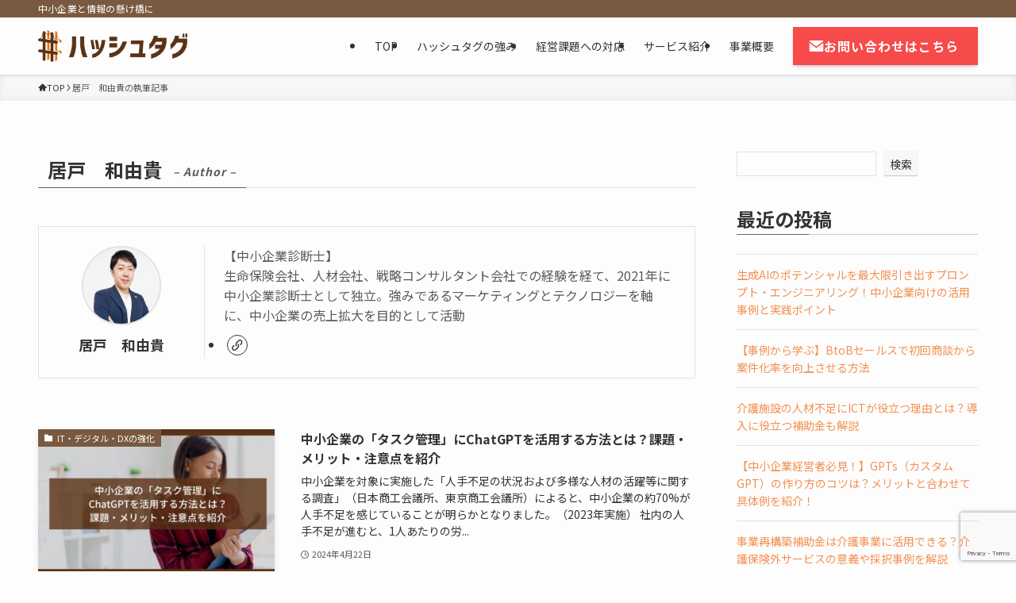

--- FILE ---
content_type: text/html; charset=UTF-8
request_url: https://hashtag-jp.com/author/orito-kazuyuki/page/2/
body_size: 102016
content:
<!DOCTYPE html>
<html lang="ja" data-loaded="false" data-scrolled="false" data-spmenu="closed">
<head>
<meta charset="utf-8">
<meta name="format-detection" content="telephone=no">
<meta http-equiv="X-UA-Compatible" content="IE=edge">
<meta name="viewport" content="width=device-width, viewport-fit=cover">
<meta name='robots' content='max-image-preview:large' />
<link rel="alternate" type="application/rss+xml" title="ハッシュタグ｜中小企業診断士事務所 &raquo; フィード" href="https://hashtag-jp.com/feed/" />
<link rel="alternate" type="application/rss+xml" title="ハッシュタグ｜中小企業診断士事務所 &raquo; コメントフィード" href="https://hashtag-jp.com/comments/feed/" />
<link rel="alternate" type="application/rss+xml" title="ハッシュタグ｜中小企業診断士事務所 &raquo; 居戸　和由貴 による投稿のフィード" href="https://hashtag-jp.com/author/orito-kazuyuki/feed/" />

<!-- SEO SIMPLE PACK 3.2.0 -->
<title>居戸　和由貴 | Page 2 of 6 | ハッシュタグ｜中小企業診断士事務所</title>
<meta name="robots" content="noindex">
<meta name="description" content="居戸　和由貴の記事一覧ページです。">
<link rel="canonical" href="https://hashtag-jp.com/author/orito-kazuyuki/">
<meta property="og:locale" content="ja_JP">
<meta property="og:type" content="website">
<meta property="og:title" content="居戸　和由貴 | Page 2 of 6 | ハッシュタグ｜中小企業診断士事務所">
<meta property="og:description" content="居戸　和由貴の記事一覧ページです。">
<meta property="og:url" content="https://hashtag-jp.com/author/orito-kazuyuki/">
<meta property="og:site_name" content="ハッシュタグ｜中小企業診断士事務所">
<meta name="twitter:card" content="summary_large_image">
<!-- Google Analytics (gtag.js) -->
<script async src="https://www.googletagmanager.com/gtag/js?id=G-8MMYWSJECY"></script>
<script>
	window.dataLayer = window.dataLayer || [];
	function gtag(){dataLayer.push(arguments);}
	gtag("js", new Date());
	gtag("config", "G-8MMYWSJECY");
</script>
	<!-- / SEO SIMPLE PACK -->

<style id='wp-img-auto-sizes-contain-inline-css' type='text/css'>
img:is([sizes=auto i],[sizes^="auto," i]){contain-intrinsic-size:3000px 1500px}
/*# sourceURL=wp-img-auto-sizes-contain-inline-css */
</style>
<link rel='stylesheet' id='wp-block-library-css' href='https://hashtag-jp.com/wp-includes/css/dist/block-library/style.min.css?ver=6.9' type='text/css' media='all' />
<style id='wp-block-archives-inline-css' type='text/css'>
.wp-block-archives{box-sizing:border-box}.wp-block-archives-dropdown label{display:block}
/*# sourceURL=https://hashtag-jp.com/wp-includes/blocks/archives/style.min.css */
</style>
<style id='wp-block-categories-inline-css' type='text/css'>
.wp-block-categories{box-sizing:border-box}.wp-block-categories.alignleft{margin-right:2em}.wp-block-categories.alignright{margin-left:2em}.wp-block-categories.wp-block-categories-dropdown.aligncenter{text-align:center}.wp-block-categories .wp-block-categories__label{display:block;width:100%}
/*# sourceURL=https://hashtag-jp.com/wp-includes/blocks/categories/style.min.css */
</style>
<style id='wp-block-heading-inline-css' type='text/css'>
h1:where(.wp-block-heading).has-background,h2:where(.wp-block-heading).has-background,h3:where(.wp-block-heading).has-background,h4:where(.wp-block-heading).has-background,h5:where(.wp-block-heading).has-background,h6:where(.wp-block-heading).has-background{padding:1.25em 2.375em}h1.has-text-align-left[style*=writing-mode]:where([style*=vertical-lr]),h1.has-text-align-right[style*=writing-mode]:where([style*=vertical-rl]),h2.has-text-align-left[style*=writing-mode]:where([style*=vertical-lr]),h2.has-text-align-right[style*=writing-mode]:where([style*=vertical-rl]),h3.has-text-align-left[style*=writing-mode]:where([style*=vertical-lr]),h3.has-text-align-right[style*=writing-mode]:where([style*=vertical-rl]),h4.has-text-align-left[style*=writing-mode]:where([style*=vertical-lr]),h4.has-text-align-right[style*=writing-mode]:where([style*=vertical-rl]),h5.has-text-align-left[style*=writing-mode]:where([style*=vertical-lr]),h5.has-text-align-right[style*=writing-mode]:where([style*=vertical-rl]),h6.has-text-align-left[style*=writing-mode]:where([style*=vertical-lr]),h6.has-text-align-right[style*=writing-mode]:where([style*=vertical-rl]){rotate:180deg}
/*# sourceURL=https://hashtag-jp.com/wp-includes/blocks/heading/style.min.css */
</style>
<style id='wp-block-latest-comments-inline-css' type='text/css'>
ol.wp-block-latest-comments{box-sizing:border-box;margin-left:0}:where(.wp-block-latest-comments:not([style*=line-height] .wp-block-latest-comments__comment)){line-height:1.1}:where(.wp-block-latest-comments:not([style*=line-height] .wp-block-latest-comments__comment-excerpt p)){line-height:1.8}.has-dates :where(.wp-block-latest-comments:not([style*=line-height])),.has-excerpts :where(.wp-block-latest-comments:not([style*=line-height])){line-height:1.5}.wp-block-latest-comments .wp-block-latest-comments{padding-left:0}.wp-block-latest-comments__comment{list-style:none;margin-bottom:1em}.has-avatars .wp-block-latest-comments__comment{list-style:none;min-height:2.25em}.has-avatars .wp-block-latest-comments__comment .wp-block-latest-comments__comment-excerpt,.has-avatars .wp-block-latest-comments__comment .wp-block-latest-comments__comment-meta{margin-left:3.25em}.wp-block-latest-comments__comment-excerpt p{font-size:.875em;margin:.36em 0 1.4em}.wp-block-latest-comments__comment-date{display:block;font-size:.75em}.wp-block-latest-comments .avatar,.wp-block-latest-comments__comment-avatar{border-radius:1.5em;display:block;float:left;height:2.5em;margin-right:.75em;width:2.5em}.wp-block-latest-comments[class*=-font-size] a,.wp-block-latest-comments[style*=font-size] a{font-size:inherit}
/*# sourceURL=https://hashtag-jp.com/wp-includes/blocks/latest-comments/style.min.css */
</style>
<style id='wp-block-latest-posts-inline-css' type='text/css'>
.wp-block-latest-posts{box-sizing:border-box}.wp-block-latest-posts.alignleft{margin-right:2em}.wp-block-latest-posts.alignright{margin-left:2em}.wp-block-latest-posts.wp-block-latest-posts__list{list-style:none}.wp-block-latest-posts.wp-block-latest-posts__list li{clear:both;overflow-wrap:break-word}.wp-block-latest-posts.is-grid{display:flex;flex-wrap:wrap}.wp-block-latest-posts.is-grid li{margin:0 1.25em 1.25em 0;width:100%}@media (min-width:600px){.wp-block-latest-posts.columns-2 li{width:calc(50% - .625em)}.wp-block-latest-posts.columns-2 li:nth-child(2n){margin-right:0}.wp-block-latest-posts.columns-3 li{width:calc(33.33333% - .83333em)}.wp-block-latest-posts.columns-3 li:nth-child(3n){margin-right:0}.wp-block-latest-posts.columns-4 li{width:calc(25% - .9375em)}.wp-block-latest-posts.columns-4 li:nth-child(4n){margin-right:0}.wp-block-latest-posts.columns-5 li{width:calc(20% - 1em)}.wp-block-latest-posts.columns-5 li:nth-child(5n){margin-right:0}.wp-block-latest-posts.columns-6 li{width:calc(16.66667% - 1.04167em)}.wp-block-latest-posts.columns-6 li:nth-child(6n){margin-right:0}}:root :where(.wp-block-latest-posts.is-grid){padding:0}:root :where(.wp-block-latest-posts.wp-block-latest-posts__list){padding-left:0}.wp-block-latest-posts__post-author,.wp-block-latest-posts__post-date{display:block;font-size:.8125em}.wp-block-latest-posts__post-excerpt,.wp-block-latest-posts__post-full-content{margin-bottom:1em;margin-top:.5em}.wp-block-latest-posts__featured-image a{display:inline-block}.wp-block-latest-posts__featured-image img{height:auto;max-width:100%;width:auto}.wp-block-latest-posts__featured-image.alignleft{float:left;margin-right:1em}.wp-block-latest-posts__featured-image.alignright{float:right;margin-left:1em}.wp-block-latest-posts__featured-image.aligncenter{margin-bottom:1em;text-align:center}
/*# sourceURL=https://hashtag-jp.com/wp-includes/blocks/latest-posts/style.min.css */
</style>
<style id='wp-block-search-inline-css' type='text/css'>
.wp-block-search__button{margin-left:10px;word-break:normal}.wp-block-search__button.has-icon{line-height:0}.wp-block-search__button svg{height:1.25em;min-height:24px;min-width:24px;width:1.25em;fill:currentColor;vertical-align:text-bottom}:where(.wp-block-search__button){border:1px solid #ccc;padding:6px 10px}.wp-block-search__inside-wrapper{display:flex;flex:auto;flex-wrap:nowrap;max-width:100%}.wp-block-search__label{width:100%}.wp-block-search.wp-block-search__button-only .wp-block-search__button{box-sizing:border-box;display:flex;flex-shrink:0;justify-content:center;margin-left:0;max-width:100%}.wp-block-search.wp-block-search__button-only .wp-block-search__inside-wrapper{min-width:0!important;transition-property:width}.wp-block-search.wp-block-search__button-only .wp-block-search__input{flex-basis:100%;transition-duration:.3s}.wp-block-search.wp-block-search__button-only.wp-block-search__searchfield-hidden,.wp-block-search.wp-block-search__button-only.wp-block-search__searchfield-hidden .wp-block-search__inside-wrapper{overflow:hidden}.wp-block-search.wp-block-search__button-only.wp-block-search__searchfield-hidden .wp-block-search__input{border-left-width:0!important;border-right-width:0!important;flex-basis:0;flex-grow:0;margin:0;min-width:0!important;padding-left:0!important;padding-right:0!important;width:0!important}:where(.wp-block-search__input){appearance:none;border:1px solid #949494;flex-grow:1;font-family:inherit;font-size:inherit;font-style:inherit;font-weight:inherit;letter-spacing:inherit;line-height:inherit;margin-left:0;margin-right:0;min-width:3rem;padding:8px;text-decoration:unset!important;text-transform:inherit}:where(.wp-block-search__button-inside .wp-block-search__inside-wrapper){background-color:#fff;border:1px solid #949494;box-sizing:border-box;padding:4px}:where(.wp-block-search__button-inside .wp-block-search__inside-wrapper) .wp-block-search__input{border:none;border-radius:0;padding:0 4px}:where(.wp-block-search__button-inside .wp-block-search__inside-wrapper) .wp-block-search__input:focus{outline:none}:where(.wp-block-search__button-inside .wp-block-search__inside-wrapper) :where(.wp-block-search__button){padding:4px 8px}.wp-block-search.aligncenter .wp-block-search__inside-wrapper{margin:auto}.wp-block[data-align=right] .wp-block-search.wp-block-search__button-only .wp-block-search__inside-wrapper{float:right}
/*# sourceURL=https://hashtag-jp.com/wp-includes/blocks/search/style.min.css */
</style>
<style id='wp-block-group-inline-css' type='text/css'>
.wp-block-group{box-sizing:border-box}:where(.wp-block-group.wp-block-group-is-layout-constrained){position:relative}
/*# sourceURL=https://hashtag-jp.com/wp-includes/blocks/group/style.min.css */
</style>
<style id='global-styles-inline-css' type='text/css'>
:root{--wp--preset--aspect-ratio--square: 1;--wp--preset--aspect-ratio--4-3: 4/3;--wp--preset--aspect-ratio--3-4: 3/4;--wp--preset--aspect-ratio--3-2: 3/2;--wp--preset--aspect-ratio--2-3: 2/3;--wp--preset--aspect-ratio--16-9: 16/9;--wp--preset--aspect-ratio--9-16: 9/16;--wp--preset--color--black: #000;--wp--preset--color--cyan-bluish-gray: #abb8c3;--wp--preset--color--white: #fff;--wp--preset--color--pale-pink: #f78da7;--wp--preset--color--vivid-red: #cf2e2e;--wp--preset--color--luminous-vivid-orange: #ff6900;--wp--preset--color--luminous-vivid-amber: #fcb900;--wp--preset--color--light-green-cyan: #7bdcb5;--wp--preset--color--vivid-green-cyan: #00d084;--wp--preset--color--pale-cyan-blue: #8ed1fc;--wp--preset--color--vivid-cyan-blue: #0693e3;--wp--preset--color--vivid-purple: #9b51e0;--wp--preset--color--swl-main: var(--color_main);--wp--preset--color--swl-main-thin: var(--color_main_thin);--wp--preset--color--swl-gray: var(--color_gray);--wp--preset--color--swl-deep-01: var(--color_deep01);--wp--preset--color--swl-deep-02: var(--color_deep02);--wp--preset--color--swl-deep-03: var(--color_deep03);--wp--preset--color--swl-deep-04: var(--color_deep04);--wp--preset--color--swl-pale-01: var(--color_pale01);--wp--preset--color--swl-pale-02: var(--color_pale02);--wp--preset--color--swl-pale-03: var(--color_pale03);--wp--preset--color--swl-pale-04: var(--color_pale04);--wp--preset--gradient--vivid-cyan-blue-to-vivid-purple: linear-gradient(135deg,rgb(6,147,227) 0%,rgb(155,81,224) 100%);--wp--preset--gradient--light-green-cyan-to-vivid-green-cyan: linear-gradient(135deg,rgb(122,220,180) 0%,rgb(0,208,130) 100%);--wp--preset--gradient--luminous-vivid-amber-to-luminous-vivid-orange: linear-gradient(135deg,rgb(252,185,0) 0%,rgb(255,105,0) 100%);--wp--preset--gradient--luminous-vivid-orange-to-vivid-red: linear-gradient(135deg,rgb(255,105,0) 0%,rgb(207,46,46) 100%);--wp--preset--gradient--very-light-gray-to-cyan-bluish-gray: linear-gradient(135deg,rgb(238,238,238) 0%,rgb(169,184,195) 100%);--wp--preset--gradient--cool-to-warm-spectrum: linear-gradient(135deg,rgb(74,234,220) 0%,rgb(151,120,209) 20%,rgb(207,42,186) 40%,rgb(238,44,130) 60%,rgb(251,105,98) 80%,rgb(254,248,76) 100%);--wp--preset--gradient--blush-light-purple: linear-gradient(135deg,rgb(255,206,236) 0%,rgb(152,150,240) 100%);--wp--preset--gradient--blush-bordeaux: linear-gradient(135deg,rgb(254,205,165) 0%,rgb(254,45,45) 50%,rgb(107,0,62) 100%);--wp--preset--gradient--luminous-dusk: linear-gradient(135deg,rgb(255,203,112) 0%,rgb(199,81,192) 50%,rgb(65,88,208) 100%);--wp--preset--gradient--pale-ocean: linear-gradient(135deg,rgb(255,245,203) 0%,rgb(182,227,212) 50%,rgb(51,167,181) 100%);--wp--preset--gradient--electric-grass: linear-gradient(135deg,rgb(202,248,128) 0%,rgb(113,206,126) 100%);--wp--preset--gradient--midnight: linear-gradient(135deg,rgb(2,3,129) 0%,rgb(40,116,252) 100%);--wp--preset--font-size--small: 0.9em;--wp--preset--font-size--medium: 1.1em;--wp--preset--font-size--large: 1.25em;--wp--preset--font-size--x-large: 42px;--wp--preset--font-size--xs: 0.75em;--wp--preset--font-size--huge: 1.6em;--wp--preset--spacing--20: 0.44rem;--wp--preset--spacing--30: 0.67rem;--wp--preset--spacing--40: 1rem;--wp--preset--spacing--50: 1.5rem;--wp--preset--spacing--60: 2.25rem;--wp--preset--spacing--70: 3.38rem;--wp--preset--spacing--80: 5.06rem;--wp--preset--shadow--natural: 6px 6px 9px rgba(0, 0, 0, 0.2);--wp--preset--shadow--deep: 12px 12px 50px rgba(0, 0, 0, 0.4);--wp--preset--shadow--sharp: 6px 6px 0px rgba(0, 0, 0, 0.2);--wp--preset--shadow--outlined: 6px 6px 0px -3px rgb(255, 255, 255), 6px 6px rgb(0, 0, 0);--wp--preset--shadow--crisp: 6px 6px 0px rgb(0, 0, 0);}:where(.is-layout-flex){gap: 0.5em;}:where(.is-layout-grid){gap: 0.5em;}body .is-layout-flex{display: flex;}.is-layout-flex{flex-wrap: wrap;align-items: center;}.is-layout-flex > :is(*, div){margin: 0;}body .is-layout-grid{display: grid;}.is-layout-grid > :is(*, div){margin: 0;}:where(.wp-block-columns.is-layout-flex){gap: 2em;}:where(.wp-block-columns.is-layout-grid){gap: 2em;}:where(.wp-block-post-template.is-layout-flex){gap: 1.25em;}:where(.wp-block-post-template.is-layout-grid){gap: 1.25em;}.has-black-color{color: var(--wp--preset--color--black) !important;}.has-cyan-bluish-gray-color{color: var(--wp--preset--color--cyan-bluish-gray) !important;}.has-white-color{color: var(--wp--preset--color--white) !important;}.has-pale-pink-color{color: var(--wp--preset--color--pale-pink) !important;}.has-vivid-red-color{color: var(--wp--preset--color--vivid-red) !important;}.has-luminous-vivid-orange-color{color: var(--wp--preset--color--luminous-vivid-orange) !important;}.has-luminous-vivid-amber-color{color: var(--wp--preset--color--luminous-vivid-amber) !important;}.has-light-green-cyan-color{color: var(--wp--preset--color--light-green-cyan) !important;}.has-vivid-green-cyan-color{color: var(--wp--preset--color--vivid-green-cyan) !important;}.has-pale-cyan-blue-color{color: var(--wp--preset--color--pale-cyan-blue) !important;}.has-vivid-cyan-blue-color{color: var(--wp--preset--color--vivid-cyan-blue) !important;}.has-vivid-purple-color{color: var(--wp--preset--color--vivid-purple) !important;}.has-black-background-color{background-color: var(--wp--preset--color--black) !important;}.has-cyan-bluish-gray-background-color{background-color: var(--wp--preset--color--cyan-bluish-gray) !important;}.has-white-background-color{background-color: var(--wp--preset--color--white) !important;}.has-pale-pink-background-color{background-color: var(--wp--preset--color--pale-pink) !important;}.has-vivid-red-background-color{background-color: var(--wp--preset--color--vivid-red) !important;}.has-luminous-vivid-orange-background-color{background-color: var(--wp--preset--color--luminous-vivid-orange) !important;}.has-luminous-vivid-amber-background-color{background-color: var(--wp--preset--color--luminous-vivid-amber) !important;}.has-light-green-cyan-background-color{background-color: var(--wp--preset--color--light-green-cyan) !important;}.has-vivid-green-cyan-background-color{background-color: var(--wp--preset--color--vivid-green-cyan) !important;}.has-pale-cyan-blue-background-color{background-color: var(--wp--preset--color--pale-cyan-blue) !important;}.has-vivid-cyan-blue-background-color{background-color: var(--wp--preset--color--vivid-cyan-blue) !important;}.has-vivid-purple-background-color{background-color: var(--wp--preset--color--vivid-purple) !important;}.has-black-border-color{border-color: var(--wp--preset--color--black) !important;}.has-cyan-bluish-gray-border-color{border-color: var(--wp--preset--color--cyan-bluish-gray) !important;}.has-white-border-color{border-color: var(--wp--preset--color--white) !important;}.has-pale-pink-border-color{border-color: var(--wp--preset--color--pale-pink) !important;}.has-vivid-red-border-color{border-color: var(--wp--preset--color--vivid-red) !important;}.has-luminous-vivid-orange-border-color{border-color: var(--wp--preset--color--luminous-vivid-orange) !important;}.has-luminous-vivid-amber-border-color{border-color: var(--wp--preset--color--luminous-vivid-amber) !important;}.has-light-green-cyan-border-color{border-color: var(--wp--preset--color--light-green-cyan) !important;}.has-vivid-green-cyan-border-color{border-color: var(--wp--preset--color--vivid-green-cyan) !important;}.has-pale-cyan-blue-border-color{border-color: var(--wp--preset--color--pale-cyan-blue) !important;}.has-vivid-cyan-blue-border-color{border-color: var(--wp--preset--color--vivid-cyan-blue) !important;}.has-vivid-purple-border-color{border-color: var(--wp--preset--color--vivid-purple) !important;}.has-vivid-cyan-blue-to-vivid-purple-gradient-background{background: var(--wp--preset--gradient--vivid-cyan-blue-to-vivid-purple) !important;}.has-light-green-cyan-to-vivid-green-cyan-gradient-background{background: var(--wp--preset--gradient--light-green-cyan-to-vivid-green-cyan) !important;}.has-luminous-vivid-amber-to-luminous-vivid-orange-gradient-background{background: var(--wp--preset--gradient--luminous-vivid-amber-to-luminous-vivid-orange) !important;}.has-luminous-vivid-orange-to-vivid-red-gradient-background{background: var(--wp--preset--gradient--luminous-vivid-orange-to-vivid-red) !important;}.has-very-light-gray-to-cyan-bluish-gray-gradient-background{background: var(--wp--preset--gradient--very-light-gray-to-cyan-bluish-gray) !important;}.has-cool-to-warm-spectrum-gradient-background{background: var(--wp--preset--gradient--cool-to-warm-spectrum) !important;}.has-blush-light-purple-gradient-background{background: var(--wp--preset--gradient--blush-light-purple) !important;}.has-blush-bordeaux-gradient-background{background: var(--wp--preset--gradient--blush-bordeaux) !important;}.has-luminous-dusk-gradient-background{background: var(--wp--preset--gradient--luminous-dusk) !important;}.has-pale-ocean-gradient-background{background: var(--wp--preset--gradient--pale-ocean) !important;}.has-electric-grass-gradient-background{background: var(--wp--preset--gradient--electric-grass) !important;}.has-midnight-gradient-background{background: var(--wp--preset--gradient--midnight) !important;}.has-small-font-size{font-size: var(--wp--preset--font-size--small) !important;}.has-medium-font-size{font-size: var(--wp--preset--font-size--medium) !important;}.has-large-font-size{font-size: var(--wp--preset--font-size--large) !important;}.has-x-large-font-size{font-size: var(--wp--preset--font-size--x-large) !important;}
/*# sourceURL=global-styles-inline-css */
</style>

<link rel='stylesheet' id='swell-icons-css' href='https://hashtag-jp.com/wp-content/themes/swell/build/css/swell-icons.css?ver=2.7.9' type='text/css' media='all' />
<link rel='stylesheet' id='main_style-css' href='https://hashtag-jp.com/wp-content/themes/swell/build/css/main.css?ver=2.7.9' type='text/css' media='all' />
<link rel='stylesheet' id='swell_blocks-css' href='https://hashtag-jp.com/wp-content/themes/swell/build/css/blocks.css?ver=2.7.9' type='text/css' media='all' />
<style id='swell_custom-inline-css' type='text/css'>
:root{--swl-fz--content:4vw;--swl-font_family:"Noto Sans JP", sans-serif;--swl-font_weight:400;--color_main:#79593f;--color_text:#333;--color_link:#f49052;--color_htag:#79593f;--color_bg:#fdfdfd;--color_gradient1:#e2d0c0;--color_gradient2:#e5bd79;--color_main_thin:rgba(151, 111, 79, 0.05 );--color_main_dark:rgba(91, 67, 47, 1 );--color_list_check:#79593f;--color_list_num:#79593f;--color_list_good:#86dd7b;--color_list_triangle:#f4e03a;--color_list_bad:#f36060;--color_faq_q:#d55656;--color_faq_a:#6599b7;--color_icon_good:#3cd250;--color_icon_good_bg:#ecffe9;--color_icon_bad:#4b73eb;--color_icon_bad_bg:#eafaff;--color_icon_info:#f578b4;--color_icon_info_bg:#fff0fa;--color_icon_announce:#ffa537;--color_icon_announce_bg:#fff5f0;--color_icon_pen:#7a7a7a;--color_icon_pen_bg:#f7f7f7;--color_icon_book:#787364;--color_icon_book_bg:#f8f6ef;--color_icon_point:#ffa639;--color_icon_check:#86d67c;--color_icon_batsu:#f36060;--color_icon_hatena:#5295cc;--color_icon_caution:#f7da38;--color_icon_memo:#84878a;--color_deep01:#e44141;--color_deep02:#3d79d5;--color_deep03:#63a84d;--color_deep04:#f09f4d;--color_pale01:#fff2f0;--color_pale02:#f3f8fd;--color_pale03:#f1f9ee;--color_pale04:#fdf9ee;--color_mark_blue:#b7e3ff;--color_mark_green:#bdf9c3;--color_mark_yellow:#fcf69f;--color_mark_orange:#ffddbc;--border01:solid 1px var(--color_main);--border02:double 4px var(--color_main);--border03:dashed 2px var(--color_border);--border04:solid 4px var(--color_gray);--card_posts_thumb_ratio:56.25%;--list_posts_thumb_ratio:61.805%;--big_posts_thumb_ratio:56.25%;--thumb_posts_thumb_ratio:61.805%;--blogcard_thumb_ratio:56.25%;--color_header_bg:#fdfdfd;--color_header_text:#333;--color_footer_bg:#79593f;--color_footer_text:#ffffff;--container_size:1200px;--article_size:1200px;--logo_size_sp:48px;--logo_size_pc:40px;--logo_size_pcfix:32px;}.swl-cell-bg[data-icon="doubleCircle"]{--cell-icon-color:#ffc977}.swl-cell-bg[data-icon="circle"]{--cell-icon-color:#94e29c}.swl-cell-bg[data-icon="triangle"]{--cell-icon-color:#eeda2f}.swl-cell-bg[data-icon="close"]{--cell-icon-color:#ec9191}.swl-cell-bg[data-icon="hatena"]{--cell-icon-color:#93c9da}.swl-cell-bg[data-icon="check"]{--cell-icon-color:#94e29c}.swl-cell-bg[data-icon="line"]{--cell-icon-color:#9b9b9b}.cap_box[data-colset="col1"]{--capbox-color:#f59b5f;--capbox-color--bg:#fff8eb}.cap_box[data-colset="col2"]{--capbox-color:#5fb9f5;--capbox-color--bg:#edf5ff}.cap_box[data-colset="col3"]{--capbox-color:#2fcd90;--capbox-color--bg:#eafaf2}.red_{--the-btn-color:#f74a4a;--the-btn-color2:#ffbc49;--the-solid-shadow: rgba(185, 56, 56, 1 )}.blue_{--the-btn-color:#338df4;--the-btn-color2:#35eaff;--the-solid-shadow: rgba(38, 106, 183, 1 )}.green_{--the-btn-color:#62d847;--the-btn-color2:#7bf7bd;--the-solid-shadow: rgba(74, 162, 53, 1 )}.is-style-btn_normal{--the-btn-radius:0px}.is-style-btn_solid{--the-btn-radius:80px}.is-style-btn_shiny{--the-btn-radius:80px}.is-style-btn_line{--the-btn-radius:80px}.post_content blockquote{padding:1.5em 2em 1.5em 3em}.post_content blockquote::before{content:"";display:block;width:5px;height:calc(100% - 3em);top:1.5em;left:1.5em;border-left:solid 1px rgba(180,180,180,.75);border-right:solid 1px rgba(180,180,180,.75);}.mark_blue{background:-webkit-linear-gradient(transparent 64%,var(--color_mark_blue) 0%);background:linear-gradient(transparent 64%,var(--color_mark_blue) 0%)}.mark_green{background:-webkit-linear-gradient(transparent 64%,var(--color_mark_green) 0%);background:linear-gradient(transparent 64%,var(--color_mark_green) 0%)}.mark_yellow{background:-webkit-linear-gradient(transparent 64%,var(--color_mark_yellow) 0%);background:linear-gradient(transparent 64%,var(--color_mark_yellow) 0%)}.mark_orange{background:-webkit-linear-gradient(transparent 64%,var(--color_mark_orange) 0%);background:linear-gradient(transparent 64%,var(--color_mark_orange) 0%)}[class*="is-style-icon_"]{color:#333;border-width:0}[class*="is-style-big_icon_"]{border-width:2px;border-style:solid}[data-col="gray"] .c-balloon__text{background:#f7f7f7;border-color:#ccc}[data-col="gray"] .c-balloon__before{border-right-color:#f7f7f7}[data-col="green"] .c-balloon__text{background:#d1f8c2;border-color:#9ddd93}[data-col="green"] .c-balloon__before{border-right-color:#d1f8c2}[data-col="blue"] .c-balloon__text{background:#e2f6ff;border-color:#93d2f0}[data-col="blue"] .c-balloon__before{border-right-color:#e2f6ff}[data-col="red"] .c-balloon__text{background:#ffebeb;border-color:#f48789}[data-col="red"] .c-balloon__before{border-right-color:#ffebeb}[data-col="yellow"] .c-balloon__text{background:#f9f7d2;border-color:#fbe593}[data-col="yellow"] .c-balloon__before{border-right-color:#f9f7d2}.-type-list2 .p-postList__body::after,.-type-big .p-postList__body::after{content: "READ MORE »";}.c-postThumb__cat{background-color:#79593f;color:#fff}.post_content h2:where(:not([class^="swell-block-"]):not(.faq_q):not(.p-postList__title))::before{position:absolute;display:block;pointer-events:none}.l-header{box-shadow: 0 1px 4px rgba(0,0,0,.12)}.l-header__bar{color:#fff;background:var(--color_main)}.l-header__menuBtn{color:#fff;background-color:#79593f}.c-gnav a::after{background:var(--color_main);width:100%;height:2px;transform:scaleX(0)}.p-spHeadMenu .menu-item.-current{border-bottom-color:var(--color_main)}.c-gnav > li:hover > a::after,.c-gnav > .-current > a::after{transform: scaleX(1)}.c-gnav .sub-menu{color:#333;background:#fff}.l-fixHeader::before{opacity:1}.c-widget__title.-spmenu{padding:.5em .75em;border-radius:var(--swl-radius--2, 0px);background:var(--color_main);color:#fff;}.c-secTitle{border-left:solid 2px var(--color_main);padding:0em .75em}.p-spMenu{color:#333}.p-spMenu__inner::before{background:#ffffff;opacity:1}.p-spMenu__overlay{background:#000;opacity:0.6}[class*="page-numbers"]{color:#fff;background-color:#dedede}a{text-decoration: none}.l-topTitleArea.c-filterLayer::before{background-color:#000;opacity:0;content:""}@media screen and (min-width: 960px){:root{}}@media screen and (max-width: 959px){:root{}.l-header__logo{margin-right:auto}.l-header__inner{-webkit-box-pack:end;-webkit-justify-content:flex-end;justify-content:flex-end}}@media screen and (min-width: 600px){:root{--swl-fz--content:16px;}}@media screen and (max-width: 599px){:root{}}@media (min-width: 1408px) {.alignwide{left:-100px;width:calc(100% + 200px);}}@media (max-width: 1408px) {.-sidebar-off .swell-block-fullWide__inner.l-container .alignwide{left:0px;width:100%;}}.l-fixHeader .l-fixHeader__gnav{order:0}[data-scrolled=true] .l-fixHeader[data-ready]{opacity:1;-webkit-transform:translateY(0)!important;transform:translateY(0)!important;visibility:visible}.-body-solid .l-fixHeader{box-shadow:0 2px 4px var(--swl-color_shadow)}.l-fixHeader__inner{align-items:stretch;color:var(--color_header_text);display:flex;padding-bottom:0;padding-top:0;position:relative;z-index:1}.l-fixHeader__logo{align-items:center;display:flex;line-height:1;margin-right:24px;order:0;padding:16px 0}.is-style-btn_normal a,.is-style-btn_shiny a{box-shadow:var(--swl-btn_shadow)}.c-shareBtns__btn,.is-style-balloon>.c-tabList .c-tabList__button,.p-snsCta,[class*=page-numbers]{box-shadow:var(--swl-box_shadow)}.p-articleThumb__img,.p-articleThumb__youtube{box-shadow:var(--swl-img_shadow)}.p-pickupBanners__item .c-bannerLink,.p-postList__thumb{box-shadow:0 2px 8px rgba(0,0,0,.1),0 4px 4px -4px rgba(0,0,0,.1)}.p-postList.-w-ranking li:before{background-image:repeating-linear-gradient(-45deg,hsla(0,0%,100%,.1),hsla(0,0%,100%,.1) 6px,transparent 0,transparent 12px);box-shadow:1px 1px 4px rgba(0,0,0,.2)}.l-header__bar{position:relative;width:100%}.l-header__bar .c-catchphrase{color:inherit;font-size:12px;letter-spacing:var(--swl-letter_spacing,.2px);line-height:14px;margin-right:auto;overflow:hidden;padding:4px 0;white-space:nowrap;width:50%}.l-header__bar .c-iconList .c-iconList__link{margin:0;padding:4px 6px}.l-header__barInner{align-items:center;display:flex;justify-content:flex-end}@media (min-width:960px){.-series .l-header__inner{align-items:stretch;display:flex}.-series .l-header__logo{align-items:center;display:flex;flex-wrap:wrap;margin-right:24px;padding:16px 0}.-series .l-header__logo .c-catchphrase{font-size:13px;padding:4px 0}.-series .c-headLogo{margin-right:16px}.-series-right .l-header__inner{justify-content:space-between}.-series-right .c-gnavWrap{margin-left:auto}.-series-right .w-header{margin-left:12px}.-series-left .w-header{margin-left:auto}}@media (min-width:960px) and (min-width:600px){.-series .c-headLogo{max-width:400px}}.c-submenuToggleBtn:after{content:"";height:100%;left:0;position:absolute;top:0;width:100%;z-index:0}.c-submenuToggleBtn{cursor:pointer;display:block;height:2em;line-height:2;position:absolute;right:8px;text-align:center;top:50%;-webkit-transform:translateY(-50%);transform:translateY(-50%);width:2em;z-index:1}.c-submenuToggleBtn:before{content:"\e910";display:inline-block;font-family:icomoon;font-size:14px;transition:-webkit-transform .25s;transition:transform .25s;transition:transform .25s,-webkit-transform .25s}.c-submenuToggleBtn:after{border:1px solid;opacity:.15;transition:background-color .25s}.c-submenuToggleBtn.is-opened:before{-webkit-transform:rotate(-180deg);transform:rotate(-180deg)}.widget_categories>ul>.cat-item>a,.wp-block-categories-list>li>a{padding-left:1.75em}.c-listMenu a{padding:.75em .5em;position:relative}.c-gnav .sub-menu a:not(:last-child),.c-listMenu a:not(:last-child){padding-right:40px}.c-gnav .sub-menu .sub-menu{box-shadow:none}.c-gnav .sub-menu .sub-menu,.c-listMenu .children,.c-listMenu .sub-menu{height:0;margin:0;opacity:0;overflow:hidden;position:relative;transition:.25s}.c-gnav .sub-menu .sub-menu.is-opened,.c-listMenu .children.is-opened,.c-listMenu .sub-menu.is-opened{height:auto;opacity:1;visibility:visible}.c-gnav .sub-menu .sub-menu a,.c-listMenu .children a,.c-listMenu .sub-menu a{font-size:.9em;padding-left:1.5em}.c-gnav .sub-menu .sub-menu ul a,.c-listMenu .children ul a,.c-listMenu .sub-menu ul a{padding-left:2.25em}@media (min-width:600px){.c-submenuToggleBtn{height:28px;line-height:28px;transition:background-color .25s;width:28px}}@media (min-width:960px){.c-submenuToggleBtn:hover:after{background-color:currentcolor}}:root{--color_content_bg:var(--color_bg);}.c-widget__title.-side{padding:.5em}.c-widget__title.-side::before{content:"";bottom:0;left:0;width:40%;z-index:1;background:var(--color_main)}.c-widget__title.-side::after{content:"";bottom:0;left:0;width:100%;background:var(--color_border)}@media screen and (min-width: 960px){:root{}}@media screen and (max-width: 959px){:root{}}@media screen and (min-width: 600px){:root{}}@media screen and (max-width: 599px){:root{}}.swell-block-fullWide__inner.l-container{--swl-fw_inner_pad:var(--swl-pad_container,0px)}@media (min-width:960px){.-sidebar-on .l-content .alignfull,.-sidebar-on .l-content .alignwide{left:-16px;width:calc(100% + 32px)}.swell-block-fullWide__inner.l-article{--swl-fw_inner_pad:var(--swl-pad_post_content,0px)}.-sidebar-on .swell-block-fullWide__inner .alignwide{left:0;width:100%}.-sidebar-on .swell-block-fullWide__inner .alignfull{left:calc(0px - var(--swl-fw_inner_pad, 0))!important;margin-left:0!important;margin-right:0!important;width:calc(100% + var(--swl-fw_inner_pad, 0)*2)!important}}.-index-off .p-toc,.swell-toc-placeholder:empty{display:none}.p-toc.-modal{height:100%;margin:0;overflow-y:auto;padding:0}#main_content .p-toc{border-radius:var(--swl-radius--2,0);margin:4em auto;max-width:800px}#sidebar .p-toc{margin-top:-.5em}.p-toc .__pn:before{content:none!important;counter-increment:none}.p-toc .__prev{margin:0 0 1em}.p-toc .__next{margin:1em 0 0}.p-toc.is-omitted:not([data-omit=ct]) [data-level="2"] .p-toc__childList{display:none}.p-toc.is-omitted:not([data-omit=nest]){position:relative}.p-toc.is-omitted:not([data-omit=nest]):before{background:linear-gradient(hsla(0,0%,100%,0),var(--color_bg));bottom:5em;content:"";height:4em;left:0;opacity:.75;pointer-events:none;position:absolute;width:100%;z-index:1}.p-toc.is-omitted:not([data-omit=nest]):after{background:var(--color_bg);bottom:0;content:"";height:5em;left:0;opacity:.75;position:absolute;width:100%;z-index:1}.p-toc.is-omitted:not([data-omit=nest]) .__next,.p-toc.is-omitted:not([data-omit=nest]) [data-omit="1"]{display:none}.p-toc .p-toc__expandBtn{background-color:#f7f7f7;border:rgba(0,0,0,.2);border-radius:5em;box-shadow:0 0 0 1px #bbb;color:#333;display:block;font-size:14px;line-height:1.5;margin:.75em auto 0;min-width:6em;padding:.5em 1em;position:relative;transition:box-shadow .25s;z-index:2}.p-toc[data-omit=nest] .p-toc__expandBtn{display:inline-block;font-size:13px;margin:0 0 0 1.25em;padding:.5em .75em}.p-toc:not([data-omit=nest]) .p-toc__expandBtn:after,.p-toc:not([data-omit=nest]) .p-toc__expandBtn:before{border-top-color:inherit;border-top-style:dotted;border-top-width:3px;content:"";display:block;height:1px;position:absolute;top:calc(50% - 1px);transition:border-color .25s;width:100%;width:22px}.p-toc:not([data-omit=nest]) .p-toc__expandBtn:before{right:calc(100% + 1em)}.p-toc:not([data-omit=nest]) .p-toc__expandBtn:after{left:calc(100% + 1em)}.p-toc.is-expanded .p-toc__expandBtn{border-color:transparent}.p-toc__ttl{display:block;font-size:1.2em;line-height:1;position:relative;text-align:center}.p-toc__ttl:before{content:"\e918";display:inline-block;font-family:icomoon;margin-right:.5em;padding-bottom:2px;vertical-align:middle}#index_modal .p-toc__ttl{margin-bottom:.5em}.p-toc__list li{line-height:1.6}.p-toc__list>li+li{margin-top:.5em}.p-toc__list .p-toc__childList{padding-left:.5em}.p-toc__list [data-level="3"]{font-size:.9em}.p-toc__list .mininote{display:none}.post_content .p-toc__list{padding-left:0}#sidebar .p-toc__list{margin-bottom:0}#sidebar .p-toc__list .p-toc__childList{padding-left:0}.p-toc__link{color:inherit;font-size:inherit;text-decoration:none}.p-toc__link:hover{opacity:.8}.p-toc.-double{background:var(--color_gray);background:linear-gradient(-45deg,transparent 25%,var(--color_gray) 25%,var(--color_gray) 50%,transparent 50%,transparent 75%,var(--color_gray) 75%,var(--color_gray));background-clip:padding-box;background-size:4px 4px;border-bottom:4px double var(--color_border);border-top:4px double var(--color_border);padding:1.5em 1em 1em}.p-toc.-double .p-toc__ttl{margin-bottom:.75em}@media (min-width:960px){#main_content .p-toc{width:92%}}@media (hover:hover){.p-toc .p-toc__expandBtn:hover{border-color:transparent;box-shadow:0 0 0 2px currentcolor}}@media (min-width:600px){.p-toc.-double{padding:2em}}
/*# sourceURL=swell_custom-inline-css */
</style>
<link rel='stylesheet' id='swell-parts/footer-css' href='https://hashtag-jp.com/wp-content/themes/swell/build/css/modules/parts/footer.css?ver=2.7.9' type='text/css' media='all' />
<link rel='stylesheet' id='swell-page/author-css' href='https://hashtag-jp.com/wp-content/themes/swell/build/css/modules/page/author.css?ver=2.7.9' type='text/css' media='all' />
<style id='classic-theme-styles-inline-css' type='text/css'>
/*! This file is auto-generated */
.wp-block-button__link{color:#fff;background-color:#32373c;border-radius:9999px;box-shadow:none;text-decoration:none;padding:calc(.667em + 2px) calc(1.333em + 2px);font-size:1.125em}.wp-block-file__button{background:#32373c;color:#fff;text-decoration:none}
/*# sourceURL=/wp-includes/css/classic-themes.min.css */
</style>
<link rel='stylesheet' id='contact-form-7-css' href='https://hashtag-jp.com/wp-content/plugins/contact-form-7/includes/css/styles.css?ver=5.8.2' type='text/css' media='all' />
<link rel='stylesheet' id='whats-new-style-css' href='https://hashtag-jp.com/wp-content/plugins/whats-new-genarator/whats-new.css?ver=2.0.2' type='text/css' media='all' />
<link rel='stylesheet' id='child_style-css' href='https://hashtag-jp.com/wp-content/themes/swell_child/style.css?ver=2026012260353' type='text/css' media='all' />

<link href="https://fonts.googleapis.com/css?family=Noto+Sans+JP:400,700&#038;display=swap" rel="stylesheet">
<noscript><link href="https://hashtag-jp.com/wp-content/themes/swell/build/css/noscript.css" rel="stylesheet"></noscript>
<link rel="https://api.w.org/" href="https://hashtag-jp.com/wp-json/" /><link rel="alternate" title="JSON" type="application/json" href="https://hashtag-jp.com/wp-json/wp/v2/users/1" /><meta name="generator" content="Elementor 3.16.5; features: e_dom_optimization, e_optimized_assets_loading, e_optimized_css_loading, additional_custom_breakpoints; settings: css_print_method-external, google_font-enabled, font_display-auto">
<noscript><style>.lazyload[data-src]{display:none !important;}</style></noscript><style>.lazyload{background-image:none !important;}.lazyload:before{background-image:none !important;}</style><link rel="icon" href="https://hashtag-jp.com/wp-content/uploads/2022/06/cropped-サイトアイコン-1-32x32.png" sizes="32x32" />
<link rel="icon" href="https://hashtag-jp.com/wp-content/uploads/2022/06/cropped-サイトアイコン-1-192x192.png" sizes="192x192" />
<link rel="apple-touch-icon" href="https://hashtag-jp.com/wp-content/uploads/2022/06/cropped-サイトアイコン-1-180x180.png" />
<meta name="msapplication-TileImage" content="https://hashtag-jp.com/wp-content/uploads/2022/06/cropped-サイトアイコン-1-270x270.png" />
		<style type="text/css" id="wp-custom-css">
			.elementor-heading-title.elementor-size-default{
	margin-top: 0;
}
/*メインとフッターの余白*/
.top #content{
	margin-bottom: 0;
}
/*TOPのみ背景画像*/
.top #content{
	background-image: url(https://hashtag-jp.com/wp-content/uploads/2022/08/26.png);
	object-fit: default;
	background-repeat: repeat-y;
	background-position: center;
}
@media screen and (max-width: 768px){.top #content{
  background:none;
 }
}
/*サブメニューの文字色*/
.sub-menu li a {
    background-color: #79593F;
	   font-size: 12px;
	   padding: 14px 1.2em;
    border-bottom: 1px solid rgba(255,255,255,.15);
}
.c-gnav .sub-menu a:hover  {
    background-color: #88705c;
}
.sub-menu .ttl{
		 color: #fff;
}
/*サブメニューの文字色:スマホ*/
.c-listMenu .sub-menu a {
	color: #fff;
}
.c-listMenu .sub-menu a:hover{
	color: #79593F;
}
/*新着情報　ホバー*/
div.whatsnew a:hover{
	background-color: #fff;
}
div.whatsnew a:hover dd{
	color: rgba(244,144,82,.8);
}

.fa, .fas{
	color:#F49052;
}

/* H2  blogのみ*/
.wp-block-heading.has-text-color {
    border-top: 2px solid #7c6654;
    padding: 0.5em 0;
    border-bottom: 1px solid #7c6654;
    font-size: 1.75rem;
}
/*blog サイドバー見出し*/
.wp-block-heading{
	border-bottom: 1px solid rgba(0,0,0,.2);
	font-size: 1.5rem;
	position:relative;
}
.wp-block-heading:after{
	    content: ".";
    line-height: 0;
    display: block;
    overflow: hidden;
    position: absolute;
    bottom: -1px;
    width: 30%;
    border-bottom: 1px solid #7c6654;
}

/*お問い合わせページ*/
.post_content th {
	background: #FFE2D0;
}
.color-red{
	color:red;
}
.common-table__th{
	text-align: center;
}
input[type=date], input[type=email], input[type=number], input[type=password], input[type=tel], input[type=text], input[type=url], select, textarea{
	    font-size: 1rem;
    border: 1px solid rgba(0,0,0,0.2);
    border-radius: 5px;
    padding: 0.8em 1em;
    margin: 0 0 0.5rem;
    width: 100%;
	background:#fff;
}

.contact-contents-01__p {
    text-align: center;
    margin-top: 1rem;
}
.common-btn-area {
    text-align: center;
}
.common-btn-area .wpcf7-form-control{
    font-size: 1rem;
    border: 1px solid #7c6654;
    background-color: #7c6654;
    color: #fff;
    padding: 0.8em 8em;
	  margin-top: 1.4rem;
    border-radius: 5px;
}
.contact-contents-01__p>a{
	color: #666666;
}
.contact-contents-01__p>a:hover{
	color:#1e73be;
}
/*フッター*/
#media_image-5{
	width: 60%;
}
.elementor-3047 .elementor-element.elementor-element-98a579d .elementor-heading-title {
    margin-top: 0;
}		</style>
		
<link rel="stylesheet" href="https://hashtag-jp.com/wp-content/themes/swell/build/css/print.css" media="print" >
<!-- Google tag (gtag.js) -->
<script async src="https://www.googletagmanager.com/gtag/js?id=G-8MMYWSJECY"></script>
<script>
  window.dataLayer = window.dataLayer || [];
  function gtag(){dataLayer.push(arguments);}
  gtag('js', new Date());

  gtag('config', 'G-8MMYWSJECY');
</script>
</head>
<body>
<div id="body_wrap" class="archive paged author author-orito-kazuyuki author-1 paged-2 author-paged-2 wp-theme-swell wp-child-theme-swell_child -body-solid -index-off -sidebar-on -frame-off id_1 elementor-default elementor-kit-6" >
<div id="sp_menu" class="p-spMenu -right">
	<div class="p-spMenu__inner">
		<div class="p-spMenu__closeBtn">
			<button class="c-iconBtn -menuBtn c-plainBtn" data-onclick="toggleMenu" aria-label="メニューを閉じる">
				<i class="c-iconBtn__icon icon-close-thin"></i>
			</button>
		</div>
		<div class="p-spMenu__body">
			<div class="c-widget__title -spmenu">
				中小企業診断士事務所　ハッシュタグ			</div>
			<div class="p-spMenu__nav">
				<ul class="c-spnav c-listMenu"><li class="menu-item menu-item-type-post_type menu-item-object-page menu-item-home menu-item-1056"><a href="https://hashtag-jp.com/">TOP</a></li>
<li class="menu-item menu-item-type-post_type menu-item-object-page menu-item-3838"><a href="https://hashtag-jp.com/features/">ハッシュタグの強み</a></li>
<li class="menu-item menu-item-type-custom menu-item-object-custom menu-item-has-children menu-item-1065"><a href="https://hashtag-jp.com/business-challenge/">経営課題への対応<button class="c-submenuToggleBtn c-plainBtn" data-onclick="toggleSubmenu" aria-label="サブメニューを開閉する"></button></a>
<ul class="sub-menu">
	<li class="menu-item menu-item-type-taxonomy menu-item-object-category menu-item-1059"><a href="https://hashtag-jp.com/category/human-resources/">人材の採用・育成・確保、承継</a></li>
	<li class="menu-item menu-item-type-taxonomy menu-item-object-category menu-item-1061"><a href="https://hashtag-jp.com/category/sales/">営業・販売・マーケティングの強化</a></li>
	<li class="menu-item menu-item-type-taxonomy menu-item-object-category menu-item-1063"><a href="https://hashtag-jp.com/category/production/">生産・製造の効率化</a></li>
	<li class="menu-item menu-item-type-taxonomy menu-item-object-category menu-item-1064"><a href="https://hashtag-jp.com/category/finance/">補助金・助成金・財務改善</a></li>
	<li class="menu-item menu-item-type-taxonomy menu-item-object-category menu-item-1060"><a href="https://hashtag-jp.com/category/service-dev/">商品・サービスの強化</a></li>
	<li class="menu-item menu-item-type-taxonomy menu-item-object-category menu-item-1058"><a href="https://hashtag-jp.com/category/technology/">IT・デジタル・DXの強化</a></li>
</ul>
</li>
<li class="menu-item menu-item-type-custom menu-item-object-custom menu-item-has-children menu-item-1154"><a>サービス紹介<button class="c-submenuToggleBtn c-plainBtn" data-onclick="toggleSubmenu" aria-label="サブメニューを開閉する"></button></a>
<ul class="sub-menu">
	<li class="menu-item menu-item-type-custom menu-item-object-custom menu-item-3936"><a href="https://hashtag-jp.com/service/#marketing">マーケティング支援</a></li>
	<li class="menu-item menu-item-type-custom menu-item-object-custom menu-item-3937"><a href="https://hashtag-jp.com/service/#dx">DX支援</a></li>
	<li class="menu-item menu-item-type-custom menu-item-object-custom menu-item-3938"><a href="https://hashtag-jp.com/service/#chatgpt">ChatGPT支援</a></li>
	<li class="menu-item menu-item-type-custom menu-item-object-custom menu-item-1152"><a href="https://hashtag-jp.com/service/#web">WEB支援</a></li>
	<li class="menu-item menu-item-type-custom menu-item-object-custom menu-item-1151"><a href="https://hashtag-jp.com/service/#payment">補助金申請支援</a></li>
	<li class="menu-item menu-item-type-custom menu-item-object-custom menu-item-1153"><a href="https://hashtag-jp.com/service/#businessplan">事業計画策定支援</a></li>
	<li class="menu-item menu-item-type-custom menu-item-object-custom menu-item-1150"><a href="https://hashtag-jp.com/service/#management">経営顧問</a></li>
</ul>
</li>
<li class="menu-item menu-item-type-post_type menu-item-object-page menu-item-87"><a href="https://hashtag-jp.com/about/">事業概要</a></li>
</ul>			</div>
			<div id="sp_menu_bottom" class="p-spMenu__bottom w-spMenuBottom"><div id="custom_html-4" class="widget_text c-widget widget_custom_html"><div class="textwidget custom-html-widget"><div class="p-blogParts post_content" data-partsID="4897">
<div class="swell-block-button red_ is-style-btn_normal"><a href="https://hashtag-jp.com/contact/" class="swell-block-button__link" data-has-icon="1"><svg class="__icon" height="1em" width="1em" xmlns="http://www.w3.org/2000/svg" aria-hidden="true" viewBox="0 0 48 48"><path d="M25.2 24.7 46 9.5V9c0-1.1-.9-2-2-2H4c-1.1 0-2 .9-2 2v.5l20.8 15.1c.7.6 1.7.6 2.4.1z"></path><path d="M22.8 29.6 2 14.5V38c0 1.7 1.3 3 3 3h38c1.7 0 3-1.3 3-3V14.5L25.2 29.6c-.7.5-1.7.5-2.4 0z"></path></svg><span>お問い合わせはこちら</span></a></div>
</div></div></div></div>		</div>
	</div>
	<div class="p-spMenu__overlay c-overlay" data-onclick="toggleMenu"></div>
</div>
<header id="header" class="l-header -series -series-right" data-spfix="1">
	<div class="l-header__bar pc_">
	<div class="l-header__barInner l-container">
		<div class="c-catchphrase">中小企業と情報の懸け橋に</div>	</div>
</div>
	<div class="l-header__inner l-container">
		<div class="l-header__logo">
			<div class="c-headLogo -img"><a href="https://hashtag-jp.com/" title="ハッシュタグ｜中小企業診断士事務所" class="c-headLogo__link" rel="home"><img width="1209" height="256"  src="[data-uri]" alt="ハッシュタグ｜中小企業診断士事務所" class="c-headLogo__img lazyload"   decoding="async" loading="eager"  data-src="https://hashtag-jp.com/wp-content/uploads/2022/08/mark_name_1.png" data-srcset="https://hashtag-jp.com/wp-content/uploads/2022/08/mark_name_1.png 1209w, https://hashtag-jp.com/wp-content/uploads/2022/08/mark_name_1-300x64.png 300w, https://hashtag-jp.com/wp-content/uploads/2022/08/mark_name_1-1024x217.png 1024w, https://hashtag-jp.com/wp-content/uploads/2022/08/mark_name_1-768x163.png 768w" data-sizes="auto" data-eio-rwidth="1209" data-eio-rheight="256"><noscript><img width="1209" height="256"  src="https://hashtag-jp.com/wp-content/uploads/2022/08/mark_name_1.png" alt="ハッシュタグ｜中小企業診断士事務所" class="c-headLogo__img" srcset="https://hashtag-jp.com/wp-content/uploads/2022/08/mark_name_1.png 1209w, https://hashtag-jp.com/wp-content/uploads/2022/08/mark_name_1-300x64.png 300w, https://hashtag-jp.com/wp-content/uploads/2022/08/mark_name_1-1024x217.png 1024w, https://hashtag-jp.com/wp-content/uploads/2022/08/mark_name_1-768x163.png 768w" sizes="(max-width: 959px) 50vw, 800px" decoding="async" loading="eager"  data-eio="l"></noscript></a></div>					</div>
		<nav id="gnav" class="l-header__gnav c-gnavWrap">
					<ul class="c-gnav">
			<li class="menu-item menu-item-type-post_type menu-item-object-page menu-item-home menu-item-1056"><a href="https://hashtag-jp.com/"><span class="ttl">TOP</span></a></li>
<li class="menu-item menu-item-type-post_type menu-item-object-page menu-item-3838"><a href="https://hashtag-jp.com/features/"><span class="ttl">ハッシュタグの強み</span></a></li>
<li class="menu-item menu-item-type-custom menu-item-object-custom menu-item-has-children menu-item-1065"><a href="https://hashtag-jp.com/business-challenge/"><span class="ttl">経営課題への対応</span><button class="c-submenuToggleBtn c-plainBtn" data-onclick="toggleSubmenu" aria-label="サブメニューを開閉する"></button></a>
<ul class="sub-menu">
	<li class="menu-item menu-item-type-taxonomy menu-item-object-category menu-item-1059"><a href="https://hashtag-jp.com/category/human-resources/"><span class="ttl">人材の採用・育成・確保、承継</span></a></li>
	<li class="menu-item menu-item-type-taxonomy menu-item-object-category menu-item-1061"><a href="https://hashtag-jp.com/category/sales/"><span class="ttl">営業・販売・マーケティングの強化</span></a></li>
	<li class="menu-item menu-item-type-taxonomy menu-item-object-category menu-item-1063"><a href="https://hashtag-jp.com/category/production/"><span class="ttl">生産・製造の効率化</span></a></li>
	<li class="menu-item menu-item-type-taxonomy menu-item-object-category menu-item-1064"><a href="https://hashtag-jp.com/category/finance/"><span class="ttl">補助金・助成金・財務改善</span></a></li>
	<li class="menu-item menu-item-type-taxonomy menu-item-object-category menu-item-1060"><a href="https://hashtag-jp.com/category/service-dev/"><span class="ttl">商品・サービスの強化</span></a></li>
	<li class="menu-item menu-item-type-taxonomy menu-item-object-category menu-item-1058"><a href="https://hashtag-jp.com/category/technology/"><span class="ttl">IT・デジタル・DXの強化</span></a></li>
</ul>
</li>
<li class="menu-item menu-item-type-custom menu-item-object-custom menu-item-has-children menu-item-1154"><a><span class="ttl">サービス紹介</span><button class="c-submenuToggleBtn c-plainBtn" data-onclick="toggleSubmenu" aria-label="サブメニューを開閉する"></button></a>
<ul class="sub-menu">
	<li class="menu-item menu-item-type-custom menu-item-object-custom menu-item-3936"><a href="https://hashtag-jp.com/service/#marketing"><span class="ttl">マーケティング支援</span></a></li>
	<li class="menu-item menu-item-type-custom menu-item-object-custom menu-item-3937"><a href="https://hashtag-jp.com/service/#dx"><span class="ttl">DX支援</span></a></li>
	<li class="menu-item menu-item-type-custom menu-item-object-custom menu-item-3938"><a href="https://hashtag-jp.com/service/#chatgpt"><span class="ttl">ChatGPT支援</span></a></li>
	<li class="menu-item menu-item-type-custom menu-item-object-custom menu-item-1152"><a href="https://hashtag-jp.com/service/#web"><span class="ttl">WEB支援</span></a></li>
	<li class="menu-item menu-item-type-custom menu-item-object-custom menu-item-1151"><a href="https://hashtag-jp.com/service/#payment"><span class="ttl">補助金申請支援</span></a></li>
	<li class="menu-item menu-item-type-custom menu-item-object-custom menu-item-1153"><a href="https://hashtag-jp.com/service/#businessplan"><span class="ttl">事業計画策定支援</span></a></li>
	<li class="menu-item menu-item-type-custom menu-item-object-custom menu-item-1150"><a href="https://hashtag-jp.com/service/#management"><span class="ttl">経営顧問</span></a></li>
</ul>
</li>
<li class="menu-item menu-item-type-post_type menu-item-object-page menu-item-87"><a href="https://hashtag-jp.com/about/"><span class="ttl">事業概要</span></a></li>
					</ul>
			</nav>
		<div class="w-header pc_"><div class="w-header__inner"><div id="custom_html-3" class="widget_text w-header__item widget_custom_html"><div class="textwidget custom-html-widget"><div class="p-blogParts post_content" data-partsID="4897">
<div class="swell-block-button red_ is-style-btn_normal"><a href="https://hashtag-jp.com/contact/" class="swell-block-button__link" data-has-icon="1"><svg class="__icon" height="1em" width="1em" xmlns="http://www.w3.org/2000/svg" aria-hidden="true" viewBox="0 0 48 48"><path d="M25.2 24.7 46 9.5V9c0-1.1-.9-2-2-2H4c-1.1 0-2 .9-2 2v.5l20.8 15.1c.7.6 1.7.6 2.4.1z"></path><path d="M22.8 29.6 2 14.5V38c0 1.7 1.3 3 3 3h38c1.7 0 3-1.3 3-3V14.5L25.2 29.6c-.7.5-1.7.5-2.4 0z"></path></svg><span>お問い合わせはこちら</span></a></div>
</div></div></div></div></div><div class="l-header__customBtn sp_">
	</div>
<div class="l-header__menuBtn sp_">
	<button class="c-iconBtn -menuBtn c-plainBtn" data-onclick="toggleMenu" aria-label="メニューボタン">
		<i class="c-iconBtn__icon icon-menu-thin"></i>
			</button>
</div>
	</div>
	</header>
<div id="fix_header" class="l-fixHeader -series -series-right">
	<div class="l-fixHeader__inner l-container">
		<div class="l-fixHeader__logo">
			<div class="c-headLogo -img"><a href="https://hashtag-jp.com/" title="ハッシュタグ｜中小企業診断士事務所" class="c-headLogo__link" rel="home"><img width="1209" height="256"  src="[data-uri]" alt="ハッシュタグ｜中小企業診断士事務所" class="c-headLogo__img lazyload"   decoding="async" loading="eager"  data-src="https://hashtag-jp.com/wp-content/uploads/2022/08/mark_name_1.png" data-srcset="https://hashtag-jp.com/wp-content/uploads/2022/08/mark_name_1.png 1209w, https://hashtag-jp.com/wp-content/uploads/2022/08/mark_name_1-300x64.png 300w, https://hashtag-jp.com/wp-content/uploads/2022/08/mark_name_1-1024x217.png 1024w, https://hashtag-jp.com/wp-content/uploads/2022/08/mark_name_1-768x163.png 768w" data-sizes="auto" data-eio-rwidth="1209" data-eio-rheight="256"><noscript><img width="1209" height="256"  src="https://hashtag-jp.com/wp-content/uploads/2022/08/mark_name_1.png" alt="ハッシュタグ｜中小企業診断士事務所" class="c-headLogo__img" srcset="https://hashtag-jp.com/wp-content/uploads/2022/08/mark_name_1.png 1209w, https://hashtag-jp.com/wp-content/uploads/2022/08/mark_name_1-300x64.png 300w, https://hashtag-jp.com/wp-content/uploads/2022/08/mark_name_1-1024x217.png 1024w, https://hashtag-jp.com/wp-content/uploads/2022/08/mark_name_1-768x163.png 768w" sizes="(max-width: 959px) 50vw, 800px" decoding="async" loading="eager"  data-eio="l"></noscript></a></div>		</div>
		<div class="l-fixHeader__gnav c-gnavWrap">
					<ul class="c-gnav">
			<li class="menu-item menu-item-type-post_type menu-item-object-page menu-item-home menu-item-1056"><a href="https://hashtag-jp.com/"><span class="ttl">TOP</span></a></li>
<li class="menu-item menu-item-type-post_type menu-item-object-page menu-item-3838"><a href="https://hashtag-jp.com/features/"><span class="ttl">ハッシュタグの強み</span></a></li>
<li class="menu-item menu-item-type-custom menu-item-object-custom menu-item-has-children menu-item-1065"><a href="https://hashtag-jp.com/business-challenge/"><span class="ttl">経営課題への対応</span><button class="c-submenuToggleBtn c-plainBtn" data-onclick="toggleSubmenu" aria-label="サブメニューを開閉する"></button></a>
<ul class="sub-menu">
	<li class="menu-item menu-item-type-taxonomy menu-item-object-category menu-item-1059"><a href="https://hashtag-jp.com/category/human-resources/"><span class="ttl">人材の採用・育成・確保、承継</span></a></li>
	<li class="menu-item menu-item-type-taxonomy menu-item-object-category menu-item-1061"><a href="https://hashtag-jp.com/category/sales/"><span class="ttl">営業・販売・マーケティングの強化</span></a></li>
	<li class="menu-item menu-item-type-taxonomy menu-item-object-category menu-item-1063"><a href="https://hashtag-jp.com/category/production/"><span class="ttl">生産・製造の効率化</span></a></li>
	<li class="menu-item menu-item-type-taxonomy menu-item-object-category menu-item-1064"><a href="https://hashtag-jp.com/category/finance/"><span class="ttl">補助金・助成金・財務改善</span></a></li>
	<li class="menu-item menu-item-type-taxonomy menu-item-object-category menu-item-1060"><a href="https://hashtag-jp.com/category/service-dev/"><span class="ttl">商品・サービスの強化</span></a></li>
	<li class="menu-item menu-item-type-taxonomy menu-item-object-category menu-item-1058"><a href="https://hashtag-jp.com/category/technology/"><span class="ttl">IT・デジタル・DXの強化</span></a></li>
</ul>
</li>
<li class="menu-item menu-item-type-custom menu-item-object-custom menu-item-has-children menu-item-1154"><a><span class="ttl">サービス紹介</span><button class="c-submenuToggleBtn c-plainBtn" data-onclick="toggleSubmenu" aria-label="サブメニューを開閉する"></button></a>
<ul class="sub-menu">
	<li class="menu-item menu-item-type-custom menu-item-object-custom menu-item-3936"><a href="https://hashtag-jp.com/service/#marketing"><span class="ttl">マーケティング支援</span></a></li>
	<li class="menu-item menu-item-type-custom menu-item-object-custom menu-item-3937"><a href="https://hashtag-jp.com/service/#dx"><span class="ttl">DX支援</span></a></li>
	<li class="menu-item menu-item-type-custom menu-item-object-custom menu-item-3938"><a href="https://hashtag-jp.com/service/#chatgpt"><span class="ttl">ChatGPT支援</span></a></li>
	<li class="menu-item menu-item-type-custom menu-item-object-custom menu-item-1152"><a href="https://hashtag-jp.com/service/#web"><span class="ttl">WEB支援</span></a></li>
	<li class="menu-item menu-item-type-custom menu-item-object-custom menu-item-1151"><a href="https://hashtag-jp.com/service/#payment"><span class="ttl">補助金申請支援</span></a></li>
	<li class="menu-item menu-item-type-custom menu-item-object-custom menu-item-1153"><a href="https://hashtag-jp.com/service/#businessplan"><span class="ttl">事業計画策定支援</span></a></li>
	<li class="menu-item menu-item-type-custom menu-item-object-custom menu-item-1150"><a href="https://hashtag-jp.com/service/#management"><span class="ttl">経営顧問</span></a></li>
</ul>
</li>
<li class="menu-item menu-item-type-post_type menu-item-object-page menu-item-87"><a href="https://hashtag-jp.com/about/"><span class="ttl">事業概要</span></a></li>
					</ul>
			</div>
	</div>
</div>
<div id="breadcrumb" class="p-breadcrumb -bg-on"><ol class="p-breadcrumb__list l-container"><li class="p-breadcrumb__item"><a href="https://hashtag-jp.com/" class="p-breadcrumb__text"><span class="__home icon-home"> TOP</span></a></li><li class="p-breadcrumb__item"><span class="p-breadcrumb__text">居戸　和由貴の執筆記事</span></li></ol></div><div id="content" class="l-content l-container" >
<main id="main_content" class="l-mainContent l-article">
	<div class="l-mainContent__inner">
		<h1 class="c-pageTitle" data-style="b_bottom"><span class="c-pageTitle__inner">居戸　和由貴<small class="c-pageTitle__subTitle u-fz-14">– Author –</small></span></h1>		<div class="p-authorBox u-mt-30 u-mb-40">
			<div class="p-authorBox__l">
				<img width="100" height="100"  src="[data-uri]" alt="居戸　和由貴のアバター" class="avatar lazyload"   loading="lazy"  data-src="https://hashtag-jp.com/wp-content/uploads/2023/10/DSC05698-e1701061078907.jpg" decoding="async" data-srcset="https://hashtag-jp.com/wp-content/uploads/2023/10/DSC05698-e1701061078907.jpg 1278w, https://hashtag-jp.com/wp-content/uploads/2023/10/DSC05698-e1701061078907-249x300.jpg 249w, https://hashtag-jp.com/wp-content/uploads/2023/10/DSC05698-e1701061078907-851x1024.jpg 851w, https://hashtag-jp.com/wp-content/uploads/2023/10/DSC05698-e1701061078907-768x924.jpg 768w" data-sizes="auto" data-eio-rwidth="1278" data-eio-rheight="1537"><noscript><img width="100" height="100"  src="https://hashtag-jp.com/wp-content/uploads/2023/10/DSC05698-e1701061078907.jpg" alt="居戸　和由貴のアバター" class="avatar" srcset="https://hashtag-jp.com/wp-content/uploads/2023/10/DSC05698-e1701061078907.jpg 1278w, https://hashtag-jp.com/wp-content/uploads/2023/10/DSC05698-e1701061078907-249x300.jpg 249w, https://hashtag-jp.com/wp-content/uploads/2023/10/DSC05698-e1701061078907-851x1024.jpg 851w, https://hashtag-jp.com/wp-content/uploads/2023/10/DSC05698-e1701061078907-768x924.jpg 768w" sizes="(max-width: 1278px) 100vw, 1278px" loading="lazy"  data-eio="l"></noscript>				<span class="p-authorBox__name u-fz-m">
					居戸　和由貴				</span>
							</div>
			<div class="p-authorBox__r">
									<p class="p-authorBox__desc u-thin">
						【中小企業診断士】<br />
生命保険会社、人材会社、戦略コンサルタント会社での経験を経て、2021年に中小企業診断士として独立。強みであるマーケティングとテクノロジーを軸に、中小企業の売上拡大を目的として活動					</p>
								<ul class="c-iconList is-style-circle p-authorBox__iconList">
						<li class="c-iconList__item -link">
						<a href="https://hashtag-jp.com" target="_blank" rel="noopener" class="c-iconList__link u-fz-14 hov-flash-up" aria-label="link">
							<i class="c-iconList__icon icon-link" role="presentation"></i>
						</a>
					</li>
				</ul>
			</div>
		</div>
		<div class="p-authorContent l-parent">
						<div class="c-tabBody p-postListTabBody">
				<div id="post_list_tab_1" class="c-tabBody__item" aria-hidden="false">
					<ul class="p-postList -type-list"><li class="p-postList__item">
	<a href="https://hashtag-jp.com/technology/chatgpt_task/" class="p-postList__link">
		<div class="p-postList__thumb c-postThumb">
	<figure class="c-postThumb__figure">
		<img width="1024" height="576"  src="[data-uri]" alt="" class="c-postThumb__img u-obf-cover lazyload" sizes="(min-width: 960px) 400px, 36vw" data-src="https://hashtag-jp.com/wp-content/uploads/2024/04/ハッシュタグ様アイキャッチ-2-1-1024x576.jpg" data-srcset="https://hashtag-jp.com/wp-content/uploads/2024/04/ハッシュタグ様アイキャッチ-2-1-1024x576.jpg 1024w, https://hashtag-jp.com/wp-content/uploads/2024/04/ハッシュタグ様アイキャッチ-2-1-300x169.jpg 300w, https://hashtag-jp.com/wp-content/uploads/2024/04/ハッシュタグ様アイキャッチ-2-1-768x432.jpg 768w, https://hashtag-jp.com/wp-content/uploads/2024/04/ハッシュタグ様アイキャッチ-2-1.jpg 1280w" data-aspectratio="1024/576" ><noscript><img src="https://hashtag-jp.com/wp-content/uploads/2024/04/ハッシュタグ様アイキャッチ-2-1-1024x576.jpg" class="c-postThumb__img u-obf-cover" alt=""></noscript>	</figure>
			<span class="c-postThumb__cat icon-folder" data-cat-id="8">IT・デジタル・DXの強化</span>
	</div>
					<div class="p-postList__body">
				<h2 class="p-postList__title">中小企業の「タスク管理」にChatGPTを活用する方法とは？課題・メリット・注意点を紹介</h2>									<div class="p-postList__excerpt">
						中小企業を対象に実施した「人手不足の状況および多様な人材の活躍等に関する調査」（日本商工会議所、東京商工会議所）によると、中小企業の約70%が人手不足を感じていることが明らかとなりました。（2023年実施） 社内の人手不足が進むと、1人あたりの労...					</div>
								<div class="p-postList__meta">
					<div class="p-postList__times c-postTimes u-thin">
	<time class="c-postTimes__posted icon-posted" datetime="2024-04-22" aria-label="公開日">2024年4月22日</time></div>
				</div>
			</div>
			</a>
</li>
<li class="p-postList__item">
	<a href="https://hashtag-jp.com/technology/chatgpt_security/" class="p-postList__link">
		<div class="p-postList__thumb c-postThumb">
	<figure class="c-postThumb__figure">
		<img width="1024" height="576"  src="[data-uri]" alt="" class="c-postThumb__img u-obf-cover lazyload" sizes="(min-width: 960px) 400px, 36vw" data-src="https://hashtag-jp.com/wp-content/uploads/2024/03/ハッシュタグ様アイキャッチ-1-3-1024x576.jpg" data-srcset="https://hashtag-jp.com/wp-content/uploads/2024/03/ハッシュタグ様アイキャッチ-1-3-1024x576.jpg 1024w, https://hashtag-jp.com/wp-content/uploads/2024/03/ハッシュタグ様アイキャッチ-1-3-300x169.jpg 300w, https://hashtag-jp.com/wp-content/uploads/2024/03/ハッシュタグ様アイキャッチ-1-3-768x432.jpg 768w, https://hashtag-jp.com/wp-content/uploads/2024/03/ハッシュタグ様アイキャッチ-1-3.jpg 1280w" data-aspectratio="1024/576" ><noscript><img src="https://hashtag-jp.com/wp-content/uploads/2024/03/ハッシュタグ様アイキャッチ-1-3-1024x576.jpg" class="c-postThumb__img u-obf-cover" alt=""></noscript>	</figure>
			<span class="c-postThumb__cat icon-folder" data-cat-id="8">IT・デジタル・DXの強化</span>
	</div>
					<div class="p-postList__body">
				<h2 class="p-postList__title">ChatGPTのセキュリティリスクとは？中小企業が導入・活用時に行うべき対策を紹介</h2>									<div class="p-postList__excerpt">
						企業が自社でChatGPTを導入・活用するとき、セキュリティ対策を行う必要があります。 ChatGPTに入力した情報は、学習データとして利用されるリスクがあるからです。その結果、入力情報が意図しないところで流出する危険性もあります。 しかし、中小企業は...					</div>
								<div class="p-postList__meta">
					<div class="p-postList__times c-postTimes u-thin">
	<time class="c-postTimes__posted icon-posted" datetime="2024-03-25" aria-label="公開日">2024年3月25日</time></div>
				</div>
			</div>
			</a>
</li>
<li class="p-postList__item">
	<a href="https://hashtag-jp.com/technology/chatgpt-team_merit/" class="p-postList__link">
		<div class="p-postList__thumb c-postThumb">
	<figure class="c-postThumb__figure">
		<img width="1024" height="576"  src="[data-uri]" alt="" class="c-postThumb__img u-obf-cover lazyload" sizes="(min-width: 960px) 400px, 36vw" data-src="https://hashtag-jp.com/wp-content/uploads/2024/03/ハッシュタグ様アイキャッチ-1-1-1024x576.jpg" data-srcset="https://hashtag-jp.com/wp-content/uploads/2024/03/ハッシュタグ様アイキャッチ-1-1-1024x576.jpg 1024w, https://hashtag-jp.com/wp-content/uploads/2024/03/ハッシュタグ様アイキャッチ-1-1-300x169.jpg 300w, https://hashtag-jp.com/wp-content/uploads/2024/03/ハッシュタグ様アイキャッチ-1-1-768x432.jpg 768w, https://hashtag-jp.com/wp-content/uploads/2024/03/ハッシュタグ様アイキャッチ-1-1.jpg 1280w" data-aspectratio="1024/576" ><noscript><img src="https://hashtag-jp.com/wp-content/uploads/2024/03/ハッシュタグ様アイキャッチ-1-1-1024x576.jpg" class="c-postThumb__img u-obf-cover" alt=""></noscript>	</figure>
			<span class="c-postThumb__cat icon-folder" data-cat-id="8">IT・デジタル・DXの強化</span>
	</div>
					<div class="p-postList__body">
				<h2 class="p-postList__title">中小企業が「ChatGPT Team」を導入するメリット・課題は？プランの違いや特徴を解説！</h2>									<div class="p-postList__excerpt">
						野村総合研究所子会社「NRIセキュアテクノロジーズ（東京）」の調査では、日本企業における生成AIサービス導入状況が18%にとどまり、アメリカの73.5％、オーストラリアの66.2％と比べて低いことが明らかとなりました。（調査時期：2023年8~9月） そんな中O...					</div>
								<div class="p-postList__meta">
					<div class="p-postList__times c-postTimes u-thin">
	<time class="c-postTimes__posted icon-posted" datetime="2024-03-22" aria-label="公開日">2024年3月22日</time></div>
				</div>
			</div>
			</a>
</li>
<li class="p-postList__item">
	<a href="https://hashtag-jp.com/human-resources/reading_for_executive/" class="p-postList__link">
		<div class="p-postList__thumb c-postThumb">
	<figure class="c-postThumb__figure">
		<img width="1024" height="576"  src="[data-uri]" alt="" class="c-postThumb__img u-obf-cover lazyload" sizes="(min-width: 960px) 400px, 36vw" data-src="https://hashtag-jp.com/wp-content/uploads/2024/03/ハッシュタグ様アイキャッチ-1-1024x576.jpg" data-srcset="https://hashtag-jp.com/wp-content/uploads/2024/03/ハッシュタグ様アイキャッチ-1-1024x576.jpg 1024w, https://hashtag-jp.com/wp-content/uploads/2024/03/ハッシュタグ様アイキャッチ-1-300x169.jpg 300w, https://hashtag-jp.com/wp-content/uploads/2024/03/ハッシュタグ様アイキャッチ-1-768x432.jpg 768w, https://hashtag-jp.com/wp-content/uploads/2024/03/ハッシュタグ様アイキャッチ-1.jpg 1280w" data-aspectratio="1024/576" ><noscript><img src="https://hashtag-jp.com/wp-content/uploads/2024/03/ハッシュタグ様アイキャッチ-1-1024x576.jpg" class="c-postThumb__img u-obf-cover" alt=""></noscript>	</figure>
			<span class="c-postThumb__cat icon-folder" data-cat-id="3">人材の採用・育成・確保、承継</span>
	</div>
					<div class="p-postList__body">
				<h2 class="p-postList__title">経営者が読むべき名著を分野別で厳選｜読書のメリットも解説</h2>									<div class="p-postList__excerpt">
						経営者が成功を収めるためには、知識の獲得や問題解決につながる洞察力などを学び続けることが絶対的に必要でしょう。 その学びの手段として、読書から多くのヒントや気づきを得ている経営者や実業家の話は、度々耳にしているはずです。 そこで本記事では...					</div>
								<div class="p-postList__meta">
					<div class="p-postList__times c-postTimes u-thin">
	<time class="c-postTimes__posted icon-posted" datetime="2024-03-07" aria-label="公開日">2024年3月7日</time></div>
				</div>
			</div>
			</a>
</li>
<li class="p-postList__item">
	<a href="https://hashtag-jp.com/human-resources/reading/" class="p-postList__link">
		<div class="p-postList__thumb c-postThumb">
	<figure class="c-postThumb__figure">
		<img width="1024" height="576"  src="[data-uri]" alt="" class="c-postThumb__img u-obf-cover lazyload" sizes="(min-width: 960px) 400px, 36vw" data-src="https://hashtag-jp.com/wp-content/uploads/2024/02/ハッシュタグ様アイキャッチ-1-1024x576.jpg" data-srcset="https://hashtag-jp.com/wp-content/uploads/2024/02/ハッシュタグ様アイキャッチ-1-1024x576.jpg 1024w, https://hashtag-jp.com/wp-content/uploads/2024/02/ハッシュタグ様アイキャッチ-1-300x169.jpg 300w, https://hashtag-jp.com/wp-content/uploads/2024/02/ハッシュタグ様アイキャッチ-1-768x432.jpg 768w, https://hashtag-jp.com/wp-content/uploads/2024/02/ハッシュタグ様アイキャッチ-1.jpg 1280w" data-aspectratio="1024/576" ><noscript><img src="https://hashtag-jp.com/wp-content/uploads/2024/02/ハッシュタグ様アイキャッチ-1-1024x576.jpg" class="c-postThumb__img u-obf-cover" alt=""></noscript>	</figure>
			<span class="c-postThumb__cat icon-folder" data-cat-id="3">人材の採用・育成・確保、承継</span>
	</div>
					<div class="p-postList__body">
				<h2 class="p-postList__title">経営者にも役立つ読書の効果と魅力とは？</h2>									<div class="p-postList__excerpt">
						経営者の中には、積極的に読書を習慣としている人が、今も昔も存在します。 彼らが本に対して注力する理由は多岐にわたりますが、その読書習慣がもたらす効果は非常に注目すべきものがあり、気になるところです。 そこで本記事では、なぜ経営者が読書をす...					</div>
								<div class="p-postList__meta">
					<div class="p-postList__times c-postTimes u-thin">
	<time class="c-postTimes__posted icon-posted" datetime="2024-02-10" aria-label="公開日">2024年2月10日</time></div>
				</div>
			</div>
			</a>
</li>
<li class="p-postList__item">
	<a href="https://hashtag-jp.com/technology/chatgpt_gpts/" class="p-postList__link">
		<div class="p-postList__thumb c-postThumb">
	<figure class="c-postThumb__figure">
		<img width="1024" height="576"  src="[data-uri]" alt="" class="c-postThumb__img u-obf-cover lazyload" sizes="(min-width: 960px) 400px, 36vw" data-src="https://hashtag-jp.com/wp-content/uploads/2024/01/ハッシュタグ様アイキャッチ-2-1024x576.jpg" data-srcset="https://hashtag-jp.com/wp-content/uploads/2024/01/ハッシュタグ様アイキャッチ-2-1024x576.jpg 1024w, https://hashtag-jp.com/wp-content/uploads/2024/01/ハッシュタグ様アイキャッチ-2-300x169.jpg 300w, https://hashtag-jp.com/wp-content/uploads/2024/01/ハッシュタグ様アイキャッチ-2-768x432.jpg 768w, https://hashtag-jp.com/wp-content/uploads/2024/01/ハッシュタグ様アイキャッチ-2.jpg 1280w" data-aspectratio="1024/576" ><noscript><img src="https://hashtag-jp.com/wp-content/uploads/2024/01/ハッシュタグ様アイキャッチ-2-1024x576.jpg" class="c-postThumb__img u-obf-cover" alt=""></noscript>	</figure>
			<span class="c-postThumb__cat icon-folder" data-cat-id="8">IT・デジタル・DXの強化</span>
	</div>
					<div class="p-postList__body">
				<h2 class="p-postList__title">ChatGPT「GPTs」の使い方を解説！中小企業にどう役立てる？</h2>									<div class="p-postList__excerpt">
						2023年11月7日（日本時間）、OpenAIのイベント「OpenAI DevDay」で、ChatGPTの新機能「GPTs（GPT Builder）」が発表されました。 GPTsを活用することで、業務の効率化、さらには新たなビジネスチャンスの創出が見込めます。プログラミングの専門知識がなく...					</div>
								<div class="p-postList__meta">
					<div class="p-postList__times c-postTimes u-thin">
	<time class="c-postTimes__posted icon-posted" datetime="2024-01-12" aria-label="公開日">2024年1月12日</time></div>
				</div>
			</div>
			</a>
</li>
<li class="p-postList__item">
	<a href="https://hashtag-jp.com/sales/seo/" class="p-postList__link">
		<div class="p-postList__thumb c-postThumb">
	<figure class="c-postThumb__figure">
		<img width="1024" height="576"  src="[data-uri]" alt="" class="c-postThumb__img u-obf-cover lazyload" sizes="(min-width: 960px) 400px, 36vw" data-src="https://hashtag-jp.com/wp-content/uploads/2024/01/ハッシュタグ様アイキャッチ-1-1024x576.jpg" data-srcset="https://hashtag-jp.com/wp-content/uploads/2024/01/ハッシュタグ様アイキャッチ-1-1024x576.jpg 1024w, https://hashtag-jp.com/wp-content/uploads/2024/01/ハッシュタグ様アイキャッチ-1-300x169.jpg 300w, https://hashtag-jp.com/wp-content/uploads/2024/01/ハッシュタグ様アイキャッチ-1-768x432.jpg 768w, https://hashtag-jp.com/wp-content/uploads/2024/01/ハッシュタグ様アイキャッチ-1.jpg 1280w" data-aspectratio="1024/576" ><noscript><img src="https://hashtag-jp.com/wp-content/uploads/2024/01/ハッシュタグ様アイキャッチ-1-1024x576.jpg" class="c-postThumb__img u-obf-cover" alt=""></noscript>	</figure>
			<span class="c-postThumb__cat icon-folder" data-cat-id="4">営業・販売・マーケティングの強化</span>
	</div>
					<div class="p-postList__body">
				<h2 class="p-postList__title">SEO対策のすすめ｜SEOの仕組みの概要と早急に可能な対策とマインドセット</h2>									<div class="p-postList__excerpt">
						本記事では、インターネットの世界で実現している検索エンジンの話題や、自身が運営しているウェブサイトに認知度を上げるための「SEO対策」に関連するトピックを取り上げます。 そして、インターネットを利用する上で必要不可欠な検索エンジンの仕組みに...					</div>
								<div class="p-postList__meta">
					<div class="p-postList__times c-postTimes u-thin">
	<time class="c-postTimes__posted icon-posted" datetime="2024-01-04" aria-label="公開日">2024年1月4日</time></div>
				</div>
			</div>
			</a>
</li>
<li class="p-postList__item">
	<a href="https://hashtag-jp.com/finance/industry4_edge_computing/" class="p-postList__link">
		<div class="p-postList__thumb c-postThumb">
	<figure class="c-postThumb__figure">
		<img width="1024" height="576"  src="[data-uri]" alt="" class="c-postThumb__img u-obf-cover lazyload" sizes="(min-width: 960px) 400px, 36vw" data-src="https://hashtag-jp.com/wp-content/uploads/2023/12/ハッシュタグ様アイキャッチ-1-1-1024x576.jpg" data-srcset="https://hashtag-jp.com/wp-content/uploads/2023/12/ハッシュタグ様アイキャッチ-1-1-1024x576.jpg 1024w, https://hashtag-jp.com/wp-content/uploads/2023/12/ハッシュタグ様アイキャッチ-1-1-300x169.jpg 300w, https://hashtag-jp.com/wp-content/uploads/2023/12/ハッシュタグ様アイキャッチ-1-1-768x432.jpg 768w, https://hashtag-jp.com/wp-content/uploads/2023/12/ハッシュタグ様アイキャッチ-1-1.jpg 1280w" data-aspectratio="1024/576" ><noscript><img src="https://hashtag-jp.com/wp-content/uploads/2023/12/ハッシュタグ様アイキャッチ-1-1-1024x576.jpg" class="c-postThumb__img u-obf-cover" alt=""></noscript>	</figure>
			<span class="c-postThumb__cat icon-folder" data-cat-id="6">補助金・助成金・財務改善</span>
	</div>
					<div class="p-postList__body">
				<h2 class="p-postList__title">インダストリー4.0を支える技術とビジネスチャンス｜エッジコンピューティング編</h2>									<div class="p-postList__excerpt">
						エッジコンピューティングはインダストリー4.0の核となる技術で、データの収集と処理を根本から変革します。 本記事では、データを発生源の近くで処理することによる効率の向上、通信遅延の低減、セキュリティリスクの軽減など、エッジコンピューティング...					</div>
								<div class="p-postList__meta">
					<div class="p-postList__times c-postTimes u-thin">
	<time class="c-postTimes__posted icon-posted" datetime="2023-12-18" aria-label="公開日">2023年12月18日</time></div>
				</div>
			</div>
			</a>
</li>
<li class="p-postList__item">
	<a href="https://hashtag-jp.com/finance/industry4_computing/" class="p-postList__link">
		<div class="p-postList__thumb c-postThumb">
	<figure class="c-postThumb__figure">
		<img width="1024" height="576"  src="[data-uri]" alt="" class="c-postThumb__img u-obf-cover lazyload" sizes="(min-width: 960px) 400px, 36vw" data-src="https://hashtag-jp.com/wp-content/uploads/2023/11/ハッシュタグ様アイキャッチ-4-1024x576.jpg" data-srcset="https://hashtag-jp.com/wp-content/uploads/2023/11/ハッシュタグ様アイキャッチ-4-1024x576.jpg 1024w, https://hashtag-jp.com/wp-content/uploads/2023/11/ハッシュタグ様アイキャッチ-4-300x169.jpg 300w, https://hashtag-jp.com/wp-content/uploads/2023/11/ハッシュタグ様アイキャッチ-4-768x432.jpg 768w, https://hashtag-jp.com/wp-content/uploads/2023/11/ハッシュタグ様アイキャッチ-4.jpg 1280w" data-aspectratio="1024/576" ><noscript><img src="https://hashtag-jp.com/wp-content/uploads/2023/11/ハッシュタグ様アイキャッチ-4-1024x576.jpg" class="c-postThumb__img u-obf-cover" alt=""></noscript>	</figure>
			<span class="c-postThumb__cat icon-folder" data-cat-id="6">補助金・助成金・財務改善</span>
	</div>
					<div class="p-postList__body">
				<h2 class="p-postList__title">インダストリー4.0を支える技術とビジネスチャンス｜クラウドコンピューティング編</h2>									<div class="p-postList__excerpt">
						本記事では、まずクラウドコンピューティングとは何かを確認した後、一般企業にとっての利点に触れます。そして、インダストリー4.0の実現におけるクラウドコンピューティングの高度の必要性に注目します。 参考記事： 「インダストリー4.0｜製造業の未来...					</div>
								<div class="p-postList__meta">
					<div class="p-postList__times c-postTimes u-thin">
	<time class="c-postTimes__posted icon-posted" datetime="2023-11-29" aria-label="公開日">2023年11月29日</time></div>
				</div>
			</div>
			</a>
</li>
<li class="p-postList__item">
	<a href="https://hashtag-jp.com/finance/industry4_technology/" class="p-postList__link">
		<div class="p-postList__thumb c-postThumb">
	<figure class="c-postThumb__figure">
		<img width="1024" height="576"  src="[data-uri]" alt="" class="c-postThumb__img u-obf-cover lazyload" sizes="(min-width: 960px) 400px, 36vw" data-src="https://hashtag-jp.com/wp-content/uploads/2023/10/ハッシュタグ様アイキャッチ-2-1-1024x576.jpg" data-srcset="https://hashtag-jp.com/wp-content/uploads/2023/10/ハッシュタグ様アイキャッチ-2-1-1024x576.jpg 1024w, https://hashtag-jp.com/wp-content/uploads/2023/10/ハッシュタグ様アイキャッチ-2-1-300x169.jpg 300w, https://hashtag-jp.com/wp-content/uploads/2023/10/ハッシュタグ様アイキャッチ-2-1-768x432.jpg 768w, https://hashtag-jp.com/wp-content/uploads/2023/10/ハッシュタグ様アイキャッチ-2-1.jpg 1280w" data-aspectratio="1024/576" ><noscript><img src="https://hashtag-jp.com/wp-content/uploads/2023/10/ハッシュタグ様アイキャッチ-2-1-1024x576.jpg" class="c-postThumb__img u-obf-cover" alt=""></noscript>	</figure>
			<span class="c-postThumb__cat icon-folder" data-cat-id="6">補助金・助成金・財務改善</span>
	</div>
					<div class="p-postList__body">
				<h2 class="p-postList__title">インダストリー4.0を支える技術とビジネスチャンス｜IoT技術編</h2>									<div class="p-postList__excerpt">
						本記事では、インダストリー4.0が中小企業に与える影響をお伝えするために、インダストリー4.0を実現するための主要な技術であるIoT技術の革新に焦点を当てます。IoT技術を活用して新たなビジネスモデルを構築して競争力を高める分野を紹介するとともに、...					</div>
								<div class="p-postList__meta">
					<div class="p-postList__times c-postTimes u-thin">
	<time class="c-postTimes__posted icon-posted" datetime="2023-10-29" aria-label="公開日">2023年10月29日</time></div>
				</div>
			</div>
			</a>
</li>
</ul><div class="c-pagination">
<a href="https://hashtag-jp.com/author/orito-kazuyuki/" class="page-numbers -to-prev" data-apart="1">1</a><span class="page-numbers current">2</span><a href="https://hashtag-jp.com/author/orito-kazuyuki/page/3/" class="page-numbers -to-next" data-apart="1">3</a><a href="https://hashtag-jp.com/author/orito-kazuyuki/page/4/" class="page-numbers" data-apart="2">4</a><span class="c-pagination__dot">...</span><a href="https://hashtag-jp.com/author/orito-kazuyuki/page/6/" class="page-numbers -to-last">6</a></div>
				</div>
							</div>
		</div>
	</div>
</main>
<aside id="sidebar" class="l-sidebar">
	<div id="block-2" class="c-widget widget_block widget_search"><form role="search" method="get" action="https://hashtag-jp.com/" class="wp-block-search__button-outside wp-block-search__text-button wp-block-search"    ><label class="wp-block-search__label" for="wp-block-search__input-1" >検索</label><div class="wp-block-search__inside-wrapper" ><input class="wp-block-search__input" id="wp-block-search__input-1" placeholder="" value="" type="search" name="s" required /><button aria-label="検索" class="wp-block-search__button wp-element-button" type="submit" >検索</button></div></form></div><div id="block-3" class="c-widget widget_block"><div class="wp-block-group"><div class="wp-block-group__inner-container"><h2 class="wp-block-heading">最近の投稿</h2><ul class="wp-block-latest-posts__list wp-block-latest-posts"><li><a class="wp-block-latest-posts__post-title" href="https://hashtag-jp.com/technology/ai_potential/">生成AIのポテンシャルを最大限引き出すプロンプト・エンジニアリング！中小企業向けの活用事例と実践ポイント</a></li>
<li><a class="wp-block-latest-posts__post-title" href="https://hashtag-jp.com/sales/btobsales/">【事例から学ぶ】BtoBセールスで初回商談から案件化率を向上させる方法</a></li>
<li><a class="wp-block-latest-posts__post-title" href="https://hashtag-jp.com/finance/nursing_care_ict/">介護施設の人材不足にICTが役立つ理由とは？導入に役立つ補助金も解説</a></li>
<li><a class="wp-block-latest-posts__post-title" href="https://hashtag-jp.com/technology/gpts_merit/">【中小企業経営者必見！】GPTs（カスタムGPT）の作り方のコツは？メリットと合わせて具体例を紹介！</a></li>
<li><a class="wp-block-latest-posts__post-title" href="https://hashtag-jp.com/finance/nursing_home_2/">事業再構築補助金は介護事業に活用できる？介護保険外サービスの意義や採択事例を解説</a></li>
</ul></div></div></div><div id="block-4" class="c-widget widget_block"><div class="wp-block-group"><div class="wp-block-group__inner-container"><h2 class="wp-block-heading">最近のコメント</h2><div class="no-comments wp-block-latest-comments">表示できるコメントはありません。</div></div></div></div><div id="block-5" class="c-widget widget_block"><div class="wp-block-group"><div class="wp-block-group__inner-container"><h2 class="wp-block-heading">アーカイブ</h2><ul class="wp-block-archives-list c-listMenu wp-block-archives"><li><a href="https://hashtag-jp.com/2024/09/">2024年9月<span class="post_count"></span></a></li><li><a href="https://hashtag-jp.com/2024/08/">2024年8月<span class="post_count"></span></a></li><li><a href="https://hashtag-jp.com/2024/07/">2024年7月<span class="post_count"></span></a></li><li><a href="https://hashtag-jp.com/2024/06/">2024年6月<span class="post_count"></span></a></li><li><a href="https://hashtag-jp.com/2024/04/">2024年4月<span class="post_count"></span></a></li><li><a href="https://hashtag-jp.com/2024/03/">2024年3月<span class="post_count"></span></a></li><li><a href="https://hashtag-jp.com/2024/02/">2024年2月<span class="post_count"></span></a></li><li><a href="https://hashtag-jp.com/2024/01/">2024年1月<span class="post_count"></span></a></li><li><a href="https://hashtag-jp.com/2023/12/">2023年12月<span class="post_count"></span></a></li><li><a href="https://hashtag-jp.com/2023/11/">2023年11月<span class="post_count"></span></a></li><li><a href="https://hashtag-jp.com/2023/10/">2023年10月<span class="post_count"></span></a></li><li><a href="https://hashtag-jp.com/2023/09/">2023年9月<span class="post_count"></span></a></li><li><a href="https://hashtag-jp.com/2023/08/">2023年8月<span class="post_count"></span></a></li><li><a href="https://hashtag-jp.com/2023/07/">2023年7月<span class="post_count"></span></a></li><li><a href="https://hashtag-jp.com/2023/06/">2023年6月<span class="post_count"></span></a></li><li><a href="https://hashtag-jp.com/2023/05/">2023年5月<span class="post_count"></span></a></li><li><a href="https://hashtag-jp.com/2023/04/">2023年4月<span class="post_count"></span></a></li><li><a href="https://hashtag-jp.com/2023/03/">2023年3月<span class="post_count"></span></a></li><li><a href="https://hashtag-jp.com/2023/02/">2023年2月<span class="post_count"></span></a></li><li><a href="https://hashtag-jp.com/2022/12/">2022年12月<span class="post_count"></span></a></li><li><a href="https://hashtag-jp.com/2022/11/">2022年11月<span class="post_count"></span></a></li><li><a href="https://hashtag-jp.com/2022/10/">2022年10月<span class="post_count"></span></a></li><li><a href="https://hashtag-jp.com/2022/08/">2022年8月<span class="post_count"></span></a></li><li><a href="https://hashtag-jp.com/2022/07/">2022年7月<span class="post_count"></span></a></li></ul></div></div></div><div id="block-6" class="c-widget widget_block"><div class="wp-block-group"><div class="wp-block-group__inner-container"><h2 class="wp-block-heading">カテゴリー</h2><ul class="wp-block-categories-list c-listMenu wp-block-categories">	<li class="cat-item cat-item-8"><a href="https://hashtag-jp.com/category/technology/">IT・デジタル・DXの強化</a>
</li>
	<li class="cat-item cat-item-3"><a href="https://hashtag-jp.com/category/human-resources/">人材の採用・育成・確保、承継</a>
</li>
	<li class="cat-item cat-item-7"><a href="https://hashtag-jp.com/category/service-dev/">商品・サービスの強化</a>
</li>
	<li class="cat-item cat-item-4"><a href="https://hashtag-jp.com/category/sales/">営業・販売・マーケティングの強化</a>
</li>
	<li class="cat-item cat-item-5"><a href="https://hashtag-jp.com/category/production/">生産・製造の効率化</a>
</li>
	<li class="cat-item cat-item-6"><a href="https://hashtag-jp.com/category/finance/">補助金・助成金・財務改善</a>
</li>
</ul></div></div></div></aside>
</div>
<footer id="footer" class="l-footer">
	<div class="l-footer__inner">
	<div class="l-footer__widgetArea">
	<div class="l-container w-footer -col3">
		<div class="w-footer__box"><div id="media_image-5" class="c-widget widget_media_image"><img width="300" height="63" src="[data-uri]" class="image wp-image-1148  attachment-300x63 size-300x63 lazyload" alt="" style="max-width: 100%; height: auto;" decoding="async"   data-src="https://hashtag-jp.com/wp-content/uploads/2022/06/wh-300x63.png" data-srcset="https://hashtag-jp.com/wp-content/uploads/2022/06/wh-300x63.png 300w, https://hashtag-jp.com/wp-content/uploads/2022/06/wh.png 582w" data-sizes="auto" data-eio-rwidth="300" data-eio-rheight="63" /><noscript><img width="300" height="63" src="https://hashtag-jp.com/wp-content/uploads/2022/06/wh-300x63.png" class="image wp-image-1148  attachment-300x63 size-300x63" alt="" style="max-width: 100%; height: auto;" decoding="async" srcset="https://hashtag-jp.com/wp-content/uploads/2022/06/wh-300x63.png 300w, https://hashtag-jp.com/wp-content/uploads/2022/06/wh.png 582w" sizes="(max-width: 300px) 100vw, 300px" data-eio="l" /></noscript></div></div><div class="w-footer__box"><div id="nav_menu-9" class="c-widget c-listMenu widget_nav_menu"><div class="c-widget__title -footer">ハッシュタグについて</div><div class="menu-%e3%83%95%e3%83%83%e3%82%bf%e3%83%bc%e3%83%a1%e3%83%8b%e3%83%a5%e3%83%bc%ef%bc%91-container"><ul id="menu-%e3%83%95%e3%83%83%e3%82%bf%e3%83%bc%e3%83%a1%e3%83%8b%e3%83%a5%e3%83%bc%ef%bc%91" class="menu"><li id="menu-item-3837" class="menu-item menu-item-type-post_type menu-item-object-page menu-item-3837"><a href="https://hashtag-jp.com/features/">ハッシュタグの強み</a></li>
<li id="menu-item-2691" class="menu-item menu-item-type-custom menu-item-object-custom menu-item-2691"><a href="https://hashtag-jp.com/service/#list">サービス紹介</a></li>
<li id="menu-item-1084" class="menu-item menu-item-type-post_type menu-item-object-page menu-item-1084"><a href="https://hashtag-jp.com/about/">事業概要</a></li>
<li id="menu-item-1087" class="menu-item menu-item-type-post_type menu-item-object-page menu-item-privacy-policy menu-item-1087"><a rel="privacy-policy" href="https://hashtag-jp.com/privacy-policy/">プライバシーポリシー</a></li>
<li id="menu-item-1083" class="menu-item menu-item-type-post_type menu-item-object-page menu-item-1083"><a href="https://hashtag-jp.com/contact/">お問い合わせ</a></li>
</ul></div></div></div><div class="w-footer__box"><div id="nav_menu-3" class="c-widget c-listMenu widget_nav_menu"><div class="c-widget__title -footer">経営課題の対応</div><div class="menu-%e3%83%95%e3%83%83%e3%82%bf%e3%83%bc%e3%83%a1%e3%83%8b%e3%83%a5%e3%83%bc%ef%bc%92-container"><ul id="menu-%e3%83%95%e3%83%83%e3%82%bf%e3%83%bc%e3%83%a1%e3%83%8b%e3%83%a5%e3%83%bc%ef%bc%92" class="menu"><li id="menu-item-3816" class="menu-item menu-item-type-taxonomy menu-item-object-category menu-item-3816"><a href="https://hashtag-jp.com/category/human-resources/">人材の採用・育成・確保、承継</a></li>
<li id="menu-item-3817" class="menu-item menu-item-type-taxonomy menu-item-object-category menu-item-3817"><a href="https://hashtag-jp.com/category/sales/">営業・販売・マーケティングの強化</a></li>
<li id="menu-item-3818" class="menu-item menu-item-type-taxonomy menu-item-object-category menu-item-3818"><a href="https://hashtag-jp.com/category/production/">生産・製造の効率化</a></li>
<li id="menu-item-3819" class="menu-item menu-item-type-taxonomy menu-item-object-category menu-item-3819"><a href="https://hashtag-jp.com/category/finance/">補助金・助成金・財務改善</a></li>
<li id="menu-item-3820" class="menu-item menu-item-type-taxonomy menu-item-object-category menu-item-3820"><a href="https://hashtag-jp.com/category/service-dev/">商品・サービスの強化</a></li>
<li id="menu-item-3821" class="menu-item menu-item-type-taxonomy menu-item-object-category menu-item-3821"><a href="https://hashtag-jp.com/category/technology/">IT・デジタル・DXの強化</a></li>
</ul></div></div></div>	</div>
</div>
		<div class="l-footer__foot">
			<div class="l-container">
						<p class="copyright">
				<span lang="en">&copy;</span>
				ハッシュタグ｜中小企業診断士事務所 All Rights Reserved.			</p>
					</div>
	</div>
</div>
</footer>
<div class="p-fixBtnWrap">
	
	</div>

<div id="search_modal" class="c-modal p-searchModal">
	<div class="c-overlay" data-onclick="toggleSearch"></div>
	<div class="p-searchModal__inner">
		<form role="search" method="get" class="c-searchForm" action="https://hashtag-jp.com/" role="search">
	<input type="text" value="" name="s" class="c-searchForm__s s" placeholder="検索" aria-label="検索ワード">
	<button type="submit" class="c-searchForm__submit icon-search hov-opacity u-bg-main" value="search" aria-label="検索を実行する"></button>
</form>
		<button class="c-modal__close c-plainBtn" data-onclick="toggleSearch">
			<i class="icon-batsu"></i> 閉じる		</button>
	</div>
</div>
</div><!--/ #all_wrapp-->
<div class="l-scrollObserver" aria-hidden="true"></div><script type="speculationrules">
{"prefetch":[{"source":"document","where":{"and":[{"href_matches":"/*"},{"not":{"href_matches":["/wp-*.php","/wp-admin/*","/wp-content/uploads/*","/wp-content/*","/wp-content/plugins/*","/wp-content/themes/swell_child/*","/wp-content/themes/swell/*","/*\\?(.+)"]}},{"not":{"selector_matches":"a[rel~=\"nofollow\"]"}},{"not":{"selector_matches":".no-prefetch, .no-prefetch a"}}]},"eagerness":"conservative"}]}
</script>
<script type="text/javascript" id="eio-lazy-load-js-before">
/* <![CDATA[ */
var eio_lazy_vars = {"exactdn_domain":"","skip_autoscale":0,"threshold":0};
//# sourceURL=eio-lazy-load-js-before
/* ]]> */
</script>
<script type="text/javascript" src="https://hashtag-jp.com/wp-content/plugins/ewww-image-optimizer/includes/lazysizes.min.js?ver=721" id="eio-lazy-load-js"></script>
<script type="text/javascript" id="swell_script-js-extra">
/* <![CDATA[ */
var swellVars = {"siteUrl":"https://hashtag-jp.com/","restUrl":"https://hashtag-jp.com/wp-json/wp/v2/","ajaxUrl":"https://hashtag-jp.com/wp-admin/admin-ajax.php","ajaxNonce":"5d5b43d036","isLoggedIn":"","useAjaxAfterPost":"","useAjaxFooter":"","usePvCount":"1","isFixHeadSP":"1","tocListTag":"ol","tocTarget":"h3","tocPrevText":"\u524d\u306e\u30da\u30fc\u30b8\u3078","tocNextText":"\u6b21\u306e\u30da\u30fc\u30b8\u3078","tocCloseText":"\u6298\u308a\u305f\u305f\u3080","tocOpenText":"\u3082\u3063\u3068\u898b\u308b","tocOmitType":"ct","tocOmitNum":"15","tocMinnum":"2","tocAdPosition":"before","offSmoothScroll":""};
//# sourceURL=swell_script-js-extra
/* ]]> */
</script>
<script type="text/javascript" src="https://hashtag-jp.com/wp-content/themes/swell/build/js/main.min.js?ver=2.7.9" id="swell_script-js"></script>
<script type="text/javascript" src="https://hashtag-jp.com/wp-content/plugins/contact-form-7/includes/swv/js/index.js?ver=5.8.2" id="swv-js"></script>
<script type="text/javascript" id="contact-form-7-js-extra">
/* <![CDATA[ */
var wpcf7 = {"api":{"root":"https://hashtag-jp.com/wp-json/","namespace":"contact-form-7/v1"}};
//# sourceURL=contact-form-7-js-extra
/* ]]> */
</script>
<script type="text/javascript" src="https://hashtag-jp.com/wp-content/plugins/contact-form-7/includes/js/index.js?ver=5.8.2" id="contact-form-7-js"></script>
<script type="text/javascript" src="https://www.google.com/recaptcha/api.js?render=6Le0Vt4oAAAAAKXoCE2uyXVJYeSaLvmN7rSMXjcn&amp;ver=3.0" id="google-recaptcha-js"></script>
<script type="text/javascript" src="https://hashtag-jp.com/wp-includes/js/dist/vendor/wp-polyfill.min.js?ver=3.15.0" id="wp-polyfill-js"></script>
<script type="text/javascript" id="wpcf7-recaptcha-js-extra">
/* <![CDATA[ */
var wpcf7_recaptcha = {"sitekey":"6Le0Vt4oAAAAAKXoCE2uyXVJYeSaLvmN7rSMXjcn","actions":{"homepage":"homepage","contactform":"contactform"}};
//# sourceURL=wpcf7-recaptcha-js-extra
/* ]]> */
</script>
<script type="text/javascript" src="https://hashtag-jp.com/wp-content/plugins/contact-form-7/modules/recaptcha/index.js?ver=5.8.2" id="wpcf7-recaptcha-js"></script>
<script type="text/javascript" src="https://hashtag-jp.com/wp-content/themes/swell/assets/js/plugins/lazysizes.min.js?ver=2.7.9" id="swell_lazysizes-js"></script>
<script type="text/javascript" src="https://hashtag-jp.com/wp-content/themes/swell/build/js/front/set_fix_header.min.js?ver=2.7.9" id="swell_set_fix_header-js"></script>

<!-- JSON-LD @SWELL -->
<script type="application/ld+json">{"@context": "https://schema.org","@graph": [{"@type":"Organization","@id":"https:\/\/hashtag-jp.com\/#organization","name":"ハッシュタグ｜中小企業診断士事務所","url":"https:\/\/hashtag-jp.com\/","logo":{"@type":"ImageObject","url":"https:\/\/hashtag-jp.com\/wp-content\/uploads\/2022\/08\/mark_name_1.png","width":1209,"height":256}},{"@type":"WebSite","@id":"https:\/\/hashtag-jp.com\/#website","url":"https:\/\/hashtag-jp.com\/","name":"ハッシュタグ｜中小企業診断士事務所 | 中小企業と情報の懸け橋に | Page 2 of 6","description":"東京にオフィスを構える中小企業診断士事務所ハッシュタグです。補助金・助成金をはじめ、 法人案件・個人案件、幅広い案件を取り扱っております。企業の現状や時代に適した情報を見極め、企業に寄り添ったご支援を目指しています。"},{"@type":"CollectionPage","@id":"https:\/\/hashtag-jp.com\/author\/orito-kazuyuki\/","url":"https:\/\/hashtag-jp.com\/author\/orito-kazuyuki\/","name":"居戸　和由貴 | Page 2 of 6 | ハッシュタグ｜中小企業診断士事務所","description":"居戸　和由貴の記事一覧ページです。","isPartOf":{"@id":"https:\/\/hashtag-jp.com\/#website"},"publisher":{"@id":"https:\/\/hashtag-jp.com\/#organization"}}]}</script>
<!-- / JSON-LD @SWELL -->
<style>
.float {
    position: fixed;
    display: flex;
    bottom: 2%;
    right: 0;
    z-index: 111;
    height: 120px;
    width: 120px;
    transition:.5s;
    opacity:0;
}
.float:hover{
	filter: brightness(120%);
}
</style>
<div class="float"><a href="/contact">
<img src="[data-uri]" data-src="https://hashtag-jp.com/wp-content/uploads/2025/09/contact-btn.png" decoding="async" class="lazyload" data-eio-rwidth="342" data-eio-rheight="282"><noscript><img src="https://hashtag-jp.com/wp-content/uploads/2025/09/contact-btn.png" data-eio="l"></noscript>
</a></div>
<script>
window.addEventListener("scroll", function () {
  const elm = document.querySelector(".float");
  const scroll = window.pageYOffset;
  if (scroll > 500) {
    elm.style.opacity = "1";
    // console.log(scroll);
  } else {
    elm.style.opacity = "0";
    // console.log(scroll);
  }
});
</script></body></html>


--- FILE ---
content_type: text/html; charset=utf-8
request_url: https://www.google.com/recaptcha/api2/anchor?ar=1&k=6Le0Vt4oAAAAAKXoCE2uyXVJYeSaLvmN7rSMXjcn&co=aHR0cHM6Ly9oYXNodGFnLWpwLmNvbTo0NDM.&hl=en&v=PoyoqOPhxBO7pBk68S4YbpHZ&size=invisible&anchor-ms=20000&execute-ms=30000&cb=1z0x2otxopo7
body_size: 49101
content:
<!DOCTYPE HTML><html dir="ltr" lang="en"><head><meta http-equiv="Content-Type" content="text/html; charset=UTF-8">
<meta http-equiv="X-UA-Compatible" content="IE=edge">
<title>reCAPTCHA</title>
<style type="text/css">
/* cyrillic-ext */
@font-face {
  font-family: 'Roboto';
  font-style: normal;
  font-weight: 400;
  font-stretch: 100%;
  src: url(//fonts.gstatic.com/s/roboto/v48/KFO7CnqEu92Fr1ME7kSn66aGLdTylUAMa3GUBHMdazTgWw.woff2) format('woff2');
  unicode-range: U+0460-052F, U+1C80-1C8A, U+20B4, U+2DE0-2DFF, U+A640-A69F, U+FE2E-FE2F;
}
/* cyrillic */
@font-face {
  font-family: 'Roboto';
  font-style: normal;
  font-weight: 400;
  font-stretch: 100%;
  src: url(//fonts.gstatic.com/s/roboto/v48/KFO7CnqEu92Fr1ME7kSn66aGLdTylUAMa3iUBHMdazTgWw.woff2) format('woff2');
  unicode-range: U+0301, U+0400-045F, U+0490-0491, U+04B0-04B1, U+2116;
}
/* greek-ext */
@font-face {
  font-family: 'Roboto';
  font-style: normal;
  font-weight: 400;
  font-stretch: 100%;
  src: url(//fonts.gstatic.com/s/roboto/v48/KFO7CnqEu92Fr1ME7kSn66aGLdTylUAMa3CUBHMdazTgWw.woff2) format('woff2');
  unicode-range: U+1F00-1FFF;
}
/* greek */
@font-face {
  font-family: 'Roboto';
  font-style: normal;
  font-weight: 400;
  font-stretch: 100%;
  src: url(//fonts.gstatic.com/s/roboto/v48/KFO7CnqEu92Fr1ME7kSn66aGLdTylUAMa3-UBHMdazTgWw.woff2) format('woff2');
  unicode-range: U+0370-0377, U+037A-037F, U+0384-038A, U+038C, U+038E-03A1, U+03A3-03FF;
}
/* math */
@font-face {
  font-family: 'Roboto';
  font-style: normal;
  font-weight: 400;
  font-stretch: 100%;
  src: url(//fonts.gstatic.com/s/roboto/v48/KFO7CnqEu92Fr1ME7kSn66aGLdTylUAMawCUBHMdazTgWw.woff2) format('woff2');
  unicode-range: U+0302-0303, U+0305, U+0307-0308, U+0310, U+0312, U+0315, U+031A, U+0326-0327, U+032C, U+032F-0330, U+0332-0333, U+0338, U+033A, U+0346, U+034D, U+0391-03A1, U+03A3-03A9, U+03B1-03C9, U+03D1, U+03D5-03D6, U+03F0-03F1, U+03F4-03F5, U+2016-2017, U+2034-2038, U+203C, U+2040, U+2043, U+2047, U+2050, U+2057, U+205F, U+2070-2071, U+2074-208E, U+2090-209C, U+20D0-20DC, U+20E1, U+20E5-20EF, U+2100-2112, U+2114-2115, U+2117-2121, U+2123-214F, U+2190, U+2192, U+2194-21AE, U+21B0-21E5, U+21F1-21F2, U+21F4-2211, U+2213-2214, U+2216-22FF, U+2308-230B, U+2310, U+2319, U+231C-2321, U+2336-237A, U+237C, U+2395, U+239B-23B7, U+23D0, U+23DC-23E1, U+2474-2475, U+25AF, U+25B3, U+25B7, U+25BD, U+25C1, U+25CA, U+25CC, U+25FB, U+266D-266F, U+27C0-27FF, U+2900-2AFF, U+2B0E-2B11, U+2B30-2B4C, U+2BFE, U+3030, U+FF5B, U+FF5D, U+1D400-1D7FF, U+1EE00-1EEFF;
}
/* symbols */
@font-face {
  font-family: 'Roboto';
  font-style: normal;
  font-weight: 400;
  font-stretch: 100%;
  src: url(//fonts.gstatic.com/s/roboto/v48/KFO7CnqEu92Fr1ME7kSn66aGLdTylUAMaxKUBHMdazTgWw.woff2) format('woff2');
  unicode-range: U+0001-000C, U+000E-001F, U+007F-009F, U+20DD-20E0, U+20E2-20E4, U+2150-218F, U+2190, U+2192, U+2194-2199, U+21AF, U+21E6-21F0, U+21F3, U+2218-2219, U+2299, U+22C4-22C6, U+2300-243F, U+2440-244A, U+2460-24FF, U+25A0-27BF, U+2800-28FF, U+2921-2922, U+2981, U+29BF, U+29EB, U+2B00-2BFF, U+4DC0-4DFF, U+FFF9-FFFB, U+10140-1018E, U+10190-1019C, U+101A0, U+101D0-101FD, U+102E0-102FB, U+10E60-10E7E, U+1D2C0-1D2D3, U+1D2E0-1D37F, U+1F000-1F0FF, U+1F100-1F1AD, U+1F1E6-1F1FF, U+1F30D-1F30F, U+1F315, U+1F31C, U+1F31E, U+1F320-1F32C, U+1F336, U+1F378, U+1F37D, U+1F382, U+1F393-1F39F, U+1F3A7-1F3A8, U+1F3AC-1F3AF, U+1F3C2, U+1F3C4-1F3C6, U+1F3CA-1F3CE, U+1F3D4-1F3E0, U+1F3ED, U+1F3F1-1F3F3, U+1F3F5-1F3F7, U+1F408, U+1F415, U+1F41F, U+1F426, U+1F43F, U+1F441-1F442, U+1F444, U+1F446-1F449, U+1F44C-1F44E, U+1F453, U+1F46A, U+1F47D, U+1F4A3, U+1F4B0, U+1F4B3, U+1F4B9, U+1F4BB, U+1F4BF, U+1F4C8-1F4CB, U+1F4D6, U+1F4DA, U+1F4DF, U+1F4E3-1F4E6, U+1F4EA-1F4ED, U+1F4F7, U+1F4F9-1F4FB, U+1F4FD-1F4FE, U+1F503, U+1F507-1F50B, U+1F50D, U+1F512-1F513, U+1F53E-1F54A, U+1F54F-1F5FA, U+1F610, U+1F650-1F67F, U+1F687, U+1F68D, U+1F691, U+1F694, U+1F698, U+1F6AD, U+1F6B2, U+1F6B9-1F6BA, U+1F6BC, U+1F6C6-1F6CF, U+1F6D3-1F6D7, U+1F6E0-1F6EA, U+1F6F0-1F6F3, U+1F6F7-1F6FC, U+1F700-1F7FF, U+1F800-1F80B, U+1F810-1F847, U+1F850-1F859, U+1F860-1F887, U+1F890-1F8AD, U+1F8B0-1F8BB, U+1F8C0-1F8C1, U+1F900-1F90B, U+1F93B, U+1F946, U+1F984, U+1F996, U+1F9E9, U+1FA00-1FA6F, U+1FA70-1FA7C, U+1FA80-1FA89, U+1FA8F-1FAC6, U+1FACE-1FADC, U+1FADF-1FAE9, U+1FAF0-1FAF8, U+1FB00-1FBFF;
}
/* vietnamese */
@font-face {
  font-family: 'Roboto';
  font-style: normal;
  font-weight: 400;
  font-stretch: 100%;
  src: url(//fonts.gstatic.com/s/roboto/v48/KFO7CnqEu92Fr1ME7kSn66aGLdTylUAMa3OUBHMdazTgWw.woff2) format('woff2');
  unicode-range: U+0102-0103, U+0110-0111, U+0128-0129, U+0168-0169, U+01A0-01A1, U+01AF-01B0, U+0300-0301, U+0303-0304, U+0308-0309, U+0323, U+0329, U+1EA0-1EF9, U+20AB;
}
/* latin-ext */
@font-face {
  font-family: 'Roboto';
  font-style: normal;
  font-weight: 400;
  font-stretch: 100%;
  src: url(//fonts.gstatic.com/s/roboto/v48/KFO7CnqEu92Fr1ME7kSn66aGLdTylUAMa3KUBHMdazTgWw.woff2) format('woff2');
  unicode-range: U+0100-02BA, U+02BD-02C5, U+02C7-02CC, U+02CE-02D7, U+02DD-02FF, U+0304, U+0308, U+0329, U+1D00-1DBF, U+1E00-1E9F, U+1EF2-1EFF, U+2020, U+20A0-20AB, U+20AD-20C0, U+2113, U+2C60-2C7F, U+A720-A7FF;
}
/* latin */
@font-face {
  font-family: 'Roboto';
  font-style: normal;
  font-weight: 400;
  font-stretch: 100%;
  src: url(//fonts.gstatic.com/s/roboto/v48/KFO7CnqEu92Fr1ME7kSn66aGLdTylUAMa3yUBHMdazQ.woff2) format('woff2');
  unicode-range: U+0000-00FF, U+0131, U+0152-0153, U+02BB-02BC, U+02C6, U+02DA, U+02DC, U+0304, U+0308, U+0329, U+2000-206F, U+20AC, U+2122, U+2191, U+2193, U+2212, U+2215, U+FEFF, U+FFFD;
}
/* cyrillic-ext */
@font-face {
  font-family: 'Roboto';
  font-style: normal;
  font-weight: 500;
  font-stretch: 100%;
  src: url(//fonts.gstatic.com/s/roboto/v48/KFO7CnqEu92Fr1ME7kSn66aGLdTylUAMa3GUBHMdazTgWw.woff2) format('woff2');
  unicode-range: U+0460-052F, U+1C80-1C8A, U+20B4, U+2DE0-2DFF, U+A640-A69F, U+FE2E-FE2F;
}
/* cyrillic */
@font-face {
  font-family: 'Roboto';
  font-style: normal;
  font-weight: 500;
  font-stretch: 100%;
  src: url(//fonts.gstatic.com/s/roboto/v48/KFO7CnqEu92Fr1ME7kSn66aGLdTylUAMa3iUBHMdazTgWw.woff2) format('woff2');
  unicode-range: U+0301, U+0400-045F, U+0490-0491, U+04B0-04B1, U+2116;
}
/* greek-ext */
@font-face {
  font-family: 'Roboto';
  font-style: normal;
  font-weight: 500;
  font-stretch: 100%;
  src: url(//fonts.gstatic.com/s/roboto/v48/KFO7CnqEu92Fr1ME7kSn66aGLdTylUAMa3CUBHMdazTgWw.woff2) format('woff2');
  unicode-range: U+1F00-1FFF;
}
/* greek */
@font-face {
  font-family: 'Roboto';
  font-style: normal;
  font-weight: 500;
  font-stretch: 100%;
  src: url(//fonts.gstatic.com/s/roboto/v48/KFO7CnqEu92Fr1ME7kSn66aGLdTylUAMa3-UBHMdazTgWw.woff2) format('woff2');
  unicode-range: U+0370-0377, U+037A-037F, U+0384-038A, U+038C, U+038E-03A1, U+03A3-03FF;
}
/* math */
@font-face {
  font-family: 'Roboto';
  font-style: normal;
  font-weight: 500;
  font-stretch: 100%;
  src: url(//fonts.gstatic.com/s/roboto/v48/KFO7CnqEu92Fr1ME7kSn66aGLdTylUAMawCUBHMdazTgWw.woff2) format('woff2');
  unicode-range: U+0302-0303, U+0305, U+0307-0308, U+0310, U+0312, U+0315, U+031A, U+0326-0327, U+032C, U+032F-0330, U+0332-0333, U+0338, U+033A, U+0346, U+034D, U+0391-03A1, U+03A3-03A9, U+03B1-03C9, U+03D1, U+03D5-03D6, U+03F0-03F1, U+03F4-03F5, U+2016-2017, U+2034-2038, U+203C, U+2040, U+2043, U+2047, U+2050, U+2057, U+205F, U+2070-2071, U+2074-208E, U+2090-209C, U+20D0-20DC, U+20E1, U+20E5-20EF, U+2100-2112, U+2114-2115, U+2117-2121, U+2123-214F, U+2190, U+2192, U+2194-21AE, U+21B0-21E5, U+21F1-21F2, U+21F4-2211, U+2213-2214, U+2216-22FF, U+2308-230B, U+2310, U+2319, U+231C-2321, U+2336-237A, U+237C, U+2395, U+239B-23B7, U+23D0, U+23DC-23E1, U+2474-2475, U+25AF, U+25B3, U+25B7, U+25BD, U+25C1, U+25CA, U+25CC, U+25FB, U+266D-266F, U+27C0-27FF, U+2900-2AFF, U+2B0E-2B11, U+2B30-2B4C, U+2BFE, U+3030, U+FF5B, U+FF5D, U+1D400-1D7FF, U+1EE00-1EEFF;
}
/* symbols */
@font-face {
  font-family: 'Roboto';
  font-style: normal;
  font-weight: 500;
  font-stretch: 100%;
  src: url(//fonts.gstatic.com/s/roboto/v48/KFO7CnqEu92Fr1ME7kSn66aGLdTylUAMaxKUBHMdazTgWw.woff2) format('woff2');
  unicode-range: U+0001-000C, U+000E-001F, U+007F-009F, U+20DD-20E0, U+20E2-20E4, U+2150-218F, U+2190, U+2192, U+2194-2199, U+21AF, U+21E6-21F0, U+21F3, U+2218-2219, U+2299, U+22C4-22C6, U+2300-243F, U+2440-244A, U+2460-24FF, U+25A0-27BF, U+2800-28FF, U+2921-2922, U+2981, U+29BF, U+29EB, U+2B00-2BFF, U+4DC0-4DFF, U+FFF9-FFFB, U+10140-1018E, U+10190-1019C, U+101A0, U+101D0-101FD, U+102E0-102FB, U+10E60-10E7E, U+1D2C0-1D2D3, U+1D2E0-1D37F, U+1F000-1F0FF, U+1F100-1F1AD, U+1F1E6-1F1FF, U+1F30D-1F30F, U+1F315, U+1F31C, U+1F31E, U+1F320-1F32C, U+1F336, U+1F378, U+1F37D, U+1F382, U+1F393-1F39F, U+1F3A7-1F3A8, U+1F3AC-1F3AF, U+1F3C2, U+1F3C4-1F3C6, U+1F3CA-1F3CE, U+1F3D4-1F3E0, U+1F3ED, U+1F3F1-1F3F3, U+1F3F5-1F3F7, U+1F408, U+1F415, U+1F41F, U+1F426, U+1F43F, U+1F441-1F442, U+1F444, U+1F446-1F449, U+1F44C-1F44E, U+1F453, U+1F46A, U+1F47D, U+1F4A3, U+1F4B0, U+1F4B3, U+1F4B9, U+1F4BB, U+1F4BF, U+1F4C8-1F4CB, U+1F4D6, U+1F4DA, U+1F4DF, U+1F4E3-1F4E6, U+1F4EA-1F4ED, U+1F4F7, U+1F4F9-1F4FB, U+1F4FD-1F4FE, U+1F503, U+1F507-1F50B, U+1F50D, U+1F512-1F513, U+1F53E-1F54A, U+1F54F-1F5FA, U+1F610, U+1F650-1F67F, U+1F687, U+1F68D, U+1F691, U+1F694, U+1F698, U+1F6AD, U+1F6B2, U+1F6B9-1F6BA, U+1F6BC, U+1F6C6-1F6CF, U+1F6D3-1F6D7, U+1F6E0-1F6EA, U+1F6F0-1F6F3, U+1F6F7-1F6FC, U+1F700-1F7FF, U+1F800-1F80B, U+1F810-1F847, U+1F850-1F859, U+1F860-1F887, U+1F890-1F8AD, U+1F8B0-1F8BB, U+1F8C0-1F8C1, U+1F900-1F90B, U+1F93B, U+1F946, U+1F984, U+1F996, U+1F9E9, U+1FA00-1FA6F, U+1FA70-1FA7C, U+1FA80-1FA89, U+1FA8F-1FAC6, U+1FACE-1FADC, U+1FADF-1FAE9, U+1FAF0-1FAF8, U+1FB00-1FBFF;
}
/* vietnamese */
@font-face {
  font-family: 'Roboto';
  font-style: normal;
  font-weight: 500;
  font-stretch: 100%;
  src: url(//fonts.gstatic.com/s/roboto/v48/KFO7CnqEu92Fr1ME7kSn66aGLdTylUAMa3OUBHMdazTgWw.woff2) format('woff2');
  unicode-range: U+0102-0103, U+0110-0111, U+0128-0129, U+0168-0169, U+01A0-01A1, U+01AF-01B0, U+0300-0301, U+0303-0304, U+0308-0309, U+0323, U+0329, U+1EA0-1EF9, U+20AB;
}
/* latin-ext */
@font-face {
  font-family: 'Roboto';
  font-style: normal;
  font-weight: 500;
  font-stretch: 100%;
  src: url(//fonts.gstatic.com/s/roboto/v48/KFO7CnqEu92Fr1ME7kSn66aGLdTylUAMa3KUBHMdazTgWw.woff2) format('woff2');
  unicode-range: U+0100-02BA, U+02BD-02C5, U+02C7-02CC, U+02CE-02D7, U+02DD-02FF, U+0304, U+0308, U+0329, U+1D00-1DBF, U+1E00-1E9F, U+1EF2-1EFF, U+2020, U+20A0-20AB, U+20AD-20C0, U+2113, U+2C60-2C7F, U+A720-A7FF;
}
/* latin */
@font-face {
  font-family: 'Roboto';
  font-style: normal;
  font-weight: 500;
  font-stretch: 100%;
  src: url(//fonts.gstatic.com/s/roboto/v48/KFO7CnqEu92Fr1ME7kSn66aGLdTylUAMa3yUBHMdazQ.woff2) format('woff2');
  unicode-range: U+0000-00FF, U+0131, U+0152-0153, U+02BB-02BC, U+02C6, U+02DA, U+02DC, U+0304, U+0308, U+0329, U+2000-206F, U+20AC, U+2122, U+2191, U+2193, U+2212, U+2215, U+FEFF, U+FFFD;
}
/* cyrillic-ext */
@font-face {
  font-family: 'Roboto';
  font-style: normal;
  font-weight: 900;
  font-stretch: 100%;
  src: url(//fonts.gstatic.com/s/roboto/v48/KFO7CnqEu92Fr1ME7kSn66aGLdTylUAMa3GUBHMdazTgWw.woff2) format('woff2');
  unicode-range: U+0460-052F, U+1C80-1C8A, U+20B4, U+2DE0-2DFF, U+A640-A69F, U+FE2E-FE2F;
}
/* cyrillic */
@font-face {
  font-family: 'Roboto';
  font-style: normal;
  font-weight: 900;
  font-stretch: 100%;
  src: url(//fonts.gstatic.com/s/roboto/v48/KFO7CnqEu92Fr1ME7kSn66aGLdTylUAMa3iUBHMdazTgWw.woff2) format('woff2');
  unicode-range: U+0301, U+0400-045F, U+0490-0491, U+04B0-04B1, U+2116;
}
/* greek-ext */
@font-face {
  font-family: 'Roboto';
  font-style: normal;
  font-weight: 900;
  font-stretch: 100%;
  src: url(//fonts.gstatic.com/s/roboto/v48/KFO7CnqEu92Fr1ME7kSn66aGLdTylUAMa3CUBHMdazTgWw.woff2) format('woff2');
  unicode-range: U+1F00-1FFF;
}
/* greek */
@font-face {
  font-family: 'Roboto';
  font-style: normal;
  font-weight: 900;
  font-stretch: 100%;
  src: url(//fonts.gstatic.com/s/roboto/v48/KFO7CnqEu92Fr1ME7kSn66aGLdTylUAMa3-UBHMdazTgWw.woff2) format('woff2');
  unicode-range: U+0370-0377, U+037A-037F, U+0384-038A, U+038C, U+038E-03A1, U+03A3-03FF;
}
/* math */
@font-face {
  font-family: 'Roboto';
  font-style: normal;
  font-weight: 900;
  font-stretch: 100%;
  src: url(//fonts.gstatic.com/s/roboto/v48/KFO7CnqEu92Fr1ME7kSn66aGLdTylUAMawCUBHMdazTgWw.woff2) format('woff2');
  unicode-range: U+0302-0303, U+0305, U+0307-0308, U+0310, U+0312, U+0315, U+031A, U+0326-0327, U+032C, U+032F-0330, U+0332-0333, U+0338, U+033A, U+0346, U+034D, U+0391-03A1, U+03A3-03A9, U+03B1-03C9, U+03D1, U+03D5-03D6, U+03F0-03F1, U+03F4-03F5, U+2016-2017, U+2034-2038, U+203C, U+2040, U+2043, U+2047, U+2050, U+2057, U+205F, U+2070-2071, U+2074-208E, U+2090-209C, U+20D0-20DC, U+20E1, U+20E5-20EF, U+2100-2112, U+2114-2115, U+2117-2121, U+2123-214F, U+2190, U+2192, U+2194-21AE, U+21B0-21E5, U+21F1-21F2, U+21F4-2211, U+2213-2214, U+2216-22FF, U+2308-230B, U+2310, U+2319, U+231C-2321, U+2336-237A, U+237C, U+2395, U+239B-23B7, U+23D0, U+23DC-23E1, U+2474-2475, U+25AF, U+25B3, U+25B7, U+25BD, U+25C1, U+25CA, U+25CC, U+25FB, U+266D-266F, U+27C0-27FF, U+2900-2AFF, U+2B0E-2B11, U+2B30-2B4C, U+2BFE, U+3030, U+FF5B, U+FF5D, U+1D400-1D7FF, U+1EE00-1EEFF;
}
/* symbols */
@font-face {
  font-family: 'Roboto';
  font-style: normal;
  font-weight: 900;
  font-stretch: 100%;
  src: url(//fonts.gstatic.com/s/roboto/v48/KFO7CnqEu92Fr1ME7kSn66aGLdTylUAMaxKUBHMdazTgWw.woff2) format('woff2');
  unicode-range: U+0001-000C, U+000E-001F, U+007F-009F, U+20DD-20E0, U+20E2-20E4, U+2150-218F, U+2190, U+2192, U+2194-2199, U+21AF, U+21E6-21F0, U+21F3, U+2218-2219, U+2299, U+22C4-22C6, U+2300-243F, U+2440-244A, U+2460-24FF, U+25A0-27BF, U+2800-28FF, U+2921-2922, U+2981, U+29BF, U+29EB, U+2B00-2BFF, U+4DC0-4DFF, U+FFF9-FFFB, U+10140-1018E, U+10190-1019C, U+101A0, U+101D0-101FD, U+102E0-102FB, U+10E60-10E7E, U+1D2C0-1D2D3, U+1D2E0-1D37F, U+1F000-1F0FF, U+1F100-1F1AD, U+1F1E6-1F1FF, U+1F30D-1F30F, U+1F315, U+1F31C, U+1F31E, U+1F320-1F32C, U+1F336, U+1F378, U+1F37D, U+1F382, U+1F393-1F39F, U+1F3A7-1F3A8, U+1F3AC-1F3AF, U+1F3C2, U+1F3C4-1F3C6, U+1F3CA-1F3CE, U+1F3D4-1F3E0, U+1F3ED, U+1F3F1-1F3F3, U+1F3F5-1F3F7, U+1F408, U+1F415, U+1F41F, U+1F426, U+1F43F, U+1F441-1F442, U+1F444, U+1F446-1F449, U+1F44C-1F44E, U+1F453, U+1F46A, U+1F47D, U+1F4A3, U+1F4B0, U+1F4B3, U+1F4B9, U+1F4BB, U+1F4BF, U+1F4C8-1F4CB, U+1F4D6, U+1F4DA, U+1F4DF, U+1F4E3-1F4E6, U+1F4EA-1F4ED, U+1F4F7, U+1F4F9-1F4FB, U+1F4FD-1F4FE, U+1F503, U+1F507-1F50B, U+1F50D, U+1F512-1F513, U+1F53E-1F54A, U+1F54F-1F5FA, U+1F610, U+1F650-1F67F, U+1F687, U+1F68D, U+1F691, U+1F694, U+1F698, U+1F6AD, U+1F6B2, U+1F6B9-1F6BA, U+1F6BC, U+1F6C6-1F6CF, U+1F6D3-1F6D7, U+1F6E0-1F6EA, U+1F6F0-1F6F3, U+1F6F7-1F6FC, U+1F700-1F7FF, U+1F800-1F80B, U+1F810-1F847, U+1F850-1F859, U+1F860-1F887, U+1F890-1F8AD, U+1F8B0-1F8BB, U+1F8C0-1F8C1, U+1F900-1F90B, U+1F93B, U+1F946, U+1F984, U+1F996, U+1F9E9, U+1FA00-1FA6F, U+1FA70-1FA7C, U+1FA80-1FA89, U+1FA8F-1FAC6, U+1FACE-1FADC, U+1FADF-1FAE9, U+1FAF0-1FAF8, U+1FB00-1FBFF;
}
/* vietnamese */
@font-face {
  font-family: 'Roboto';
  font-style: normal;
  font-weight: 900;
  font-stretch: 100%;
  src: url(//fonts.gstatic.com/s/roboto/v48/KFO7CnqEu92Fr1ME7kSn66aGLdTylUAMa3OUBHMdazTgWw.woff2) format('woff2');
  unicode-range: U+0102-0103, U+0110-0111, U+0128-0129, U+0168-0169, U+01A0-01A1, U+01AF-01B0, U+0300-0301, U+0303-0304, U+0308-0309, U+0323, U+0329, U+1EA0-1EF9, U+20AB;
}
/* latin-ext */
@font-face {
  font-family: 'Roboto';
  font-style: normal;
  font-weight: 900;
  font-stretch: 100%;
  src: url(//fonts.gstatic.com/s/roboto/v48/KFO7CnqEu92Fr1ME7kSn66aGLdTylUAMa3KUBHMdazTgWw.woff2) format('woff2');
  unicode-range: U+0100-02BA, U+02BD-02C5, U+02C7-02CC, U+02CE-02D7, U+02DD-02FF, U+0304, U+0308, U+0329, U+1D00-1DBF, U+1E00-1E9F, U+1EF2-1EFF, U+2020, U+20A0-20AB, U+20AD-20C0, U+2113, U+2C60-2C7F, U+A720-A7FF;
}
/* latin */
@font-face {
  font-family: 'Roboto';
  font-style: normal;
  font-weight: 900;
  font-stretch: 100%;
  src: url(//fonts.gstatic.com/s/roboto/v48/KFO7CnqEu92Fr1ME7kSn66aGLdTylUAMa3yUBHMdazQ.woff2) format('woff2');
  unicode-range: U+0000-00FF, U+0131, U+0152-0153, U+02BB-02BC, U+02C6, U+02DA, U+02DC, U+0304, U+0308, U+0329, U+2000-206F, U+20AC, U+2122, U+2191, U+2193, U+2212, U+2215, U+FEFF, U+FFFD;
}

</style>
<link rel="stylesheet" type="text/css" href="https://www.gstatic.com/recaptcha/releases/PoyoqOPhxBO7pBk68S4YbpHZ/styles__ltr.css">
<script nonce="x3s53PKPfO9O8bOwSPoA6Q" type="text/javascript">window['__recaptcha_api'] = 'https://www.google.com/recaptcha/api2/';</script>
<script type="text/javascript" src="https://www.gstatic.com/recaptcha/releases/PoyoqOPhxBO7pBk68S4YbpHZ/recaptcha__en.js" nonce="x3s53PKPfO9O8bOwSPoA6Q">
      
    </script></head>
<body><div id="rc-anchor-alert" class="rc-anchor-alert"></div>
<input type="hidden" id="recaptcha-token" value="[base64]">
<script type="text/javascript" nonce="x3s53PKPfO9O8bOwSPoA6Q">
      recaptcha.anchor.Main.init("[\x22ainput\x22,[\x22bgdata\x22,\x22\x22,\[base64]/[base64]/[base64]/[base64]/[base64]/UltsKytdPUU6KEU8MjA0OD9SW2wrK109RT4+NnwxOTI6KChFJjY0NTEyKT09NTUyOTYmJk0rMTxjLmxlbmd0aCYmKGMuY2hhckNvZGVBdChNKzEpJjY0NTEyKT09NTYzMjA/[base64]/[base64]/[base64]/[base64]/[base64]/[base64]/[base64]\x22,\[base64]\\u003d\x22,\[base64]/[base64]/Cq8Kow47CgsO9a8O3w7gYwqfCssK/InI1UzI3M8KXwqXCvlHDnlTCiisswo0TwpLClsOoN8KFGAHDiW8Lb8OsworCtUxJbmktwoDCrwh3w6p0UW3DhgzCnXEOGcKaw4HDssKdw7o5IErDoMOBwozCgsO/AsO0esO/f8KGw6fDkFTDryrDscOxMcKqLA3CvDl2IMOtwqUjEMOBwpEsE8KAw5pOwpBtOMOuwqDDt8KpSTcQw4DDlsKvOB3Dh1XCrcOkETXDjDJWLUdzw7nCnXvDpCTDuTonR1/DnBrChExwZiwjw5XDkMOEbnvDrV5ZLxJye8OdwofDs1ppw403w7sIw7U7wrLCjcKzKiPDrcKPwos6wqHDhVMEw7B7BFwpTVbCqlLChkQ0w4YTRsO7PzE0w6vClcOXwpPDrC0BGsOXw7x3UkMMwrbCpMK+wo/DlMOew4jCqMOvw4HDtcKmenNhwofChyt1ATHDvMOAJ8Ojw4fDmcOGw59Ww4TCmsKywqPCj8K1KnrCjSFhw4/Cp0TCvF3DlsOQw68KRcK+fsKDJFnCoBcfw7zCv8O8wrB3w5/DjcKewpPDoFEeE8OkwqLCm8KLw5N/VcOCXW3ChsOtFzzDm8KwccKmV35URHNiw4AgV0ZgUsOtWMKxw6bCoMK1w7IVQcKxZcKgHQ9BNMKCw6LDt0XDn3rCimnCoFN+BsKERcOQw4BXw5sdwq1lDSfCh8KuUAnDncKkfsKKw51Bw6xjGcKAw7/CmsOOwoLDtjXDkcKCw6/Cv8KofFjCtmg5eMO3wonDhMK9wp5rBzkpPxLCkx1+woPCtVI/w53Cv8O/[base64]/[base64]/[base64]/HGzCucOowo4Qwo4kw70DP8OTRVJxKsOoasKoKMO6IzjCoUMHw6HDp1w3w6plwp4Uw57CkW4eH8OSwrbDrHoWw7HCjGbCk8KUK1/DssOLDGx+V1gJL8KvwrfDh2zCj8OQw7/DhG7Dr8OiQgXDiS5nwodZw5xAwq7CssKuwqokFMKvRz/CoR3Cjz7CozPDg3Yew4fDusKoNAABw4U/TsOLwqwRe8OaZWhVX8OYFcO3fsOgwpDDk2rCgkYQIsOQAzrCj8KswrjDu0VIwrpHEMOQAMOtw5TDqSVaw5TDjH58w67CgMKBwoLDiMOWwojCqW/DoRNfw7zCswHCkcKfEH4zw6/[base64]/CjEYlw5vCg2/CgiLCriVNwpXDgcKcw5luEVMBw4vCjEPDtMKAP04ew7BFJcK1w6gtwqBdw6LDjWnDrBBYw4cfwp4dw63Dp8Ojwq3Dr8Kmw4sjO8Kuw6DClQbDrsOOTBnCkXPCu8O9MyvCv8KHPVXCrMO9wqs3Ij46wqjDgFYZa8OuWcOCwo/[base64]/[base64]/Dk8Kgwp7DrMKYaMKGw5LCjClKwphYwptIJBrDnlnDvl8maxMtw5ReHMOiMMK1w79XI8KWPcO/OABXw57CgcKEw5XDoEfDpA3DslBaw6JywpNVwobCrSdlwrvCtjAxFMKEwr5uwrfCqcK2w6oJwqQvDcKsckrDpSpxBcKBMBMhwoXCh8ODXMOUFXAQwqpDYsKOd8KDw6pxwqPDtMOyTHYGw5MLw7rCkVHCqMOrfsOWGCLDpcOXwq94w542w6PDvE/DmWdUw5o4DTvDixslRsOfwqvDhkxOw7fCtsKARkJwwrbCqMOuw7PCp8OfVhQLwolNwq3DtiQdRkjCgULCv8KXwrHCqhkIK8KbA8KRwp7DiW7DqQPCr8KIfU5awqk/[base64]/[base64]/CjTEcFFTCssOMwotYAn0Hw7h0w7MDbsKqw4XCg0oew74EEhTDrMKGw5RDw5vDusK/e8K7YwpcN2FQS8OVw4XCr8K4QgR+w69Cw6DDosOJwowIw7bDj35/[base64]/w59pEsKSTnDDk8Oiw7rCqMKhw7FpJsO9VsOww67CvBczA8KCw7fCqcKIwpEkw5HDq35JI8KDQ21SJcODw4BMQMOKYsKPAgHCh2JpD8K2UgvDpsOfIRfCgMOEw5DDscKMJcO+wo7DuEXChcO0w4rDjT7Ck0/CkcOUNcK8w4Ynaw5UwpExMBoDw5LCnMKTw4fCjcK+wrXDq8K/wokNTsO4w4/[base64]/wrfDvWbCuhTDiEHClS9rwofDg8Kpwo7CksO2w7QoZcOAYMOTQcKzPmPCgsK/IQtNwqrDoTl6w6AQfCwOYxEowqfChcKZwr7DvsKZw7Nxw6VLPjd1w4JOTT/[base64]/CsMKlN8KlSW4jPWHCrcK8w5k7bsOHw7bCrz7Cu8OAw6XDk8ORw4bDlsOgw4zCkcKfw5I0wolow6jClMK/fifDu8OcACNww7YJGSElw7rDj0nCl0rDicKhw5ozXVrCkCxmw7XCl13DosK0N8KDfsO0cj3CgcKND3TDgHJrR8KucMOew7w7wppkMTJhwppkw7NvbMOrCMK8wr9SEMOVw6vCpcK7Py9Fw7pnw4/DlC5fw7rDkMKvDx/DtsKWw4wcI8OxDsKXwpHDlMKUIsOYSD51wrovBsOreMKww7LDuTtlwqBDOj1bwofDnsKAIMObwrcIw7zDi8ORwpjCiQVkNsKIbMOOITnDikvCtcOCworCusK/w7TDsMOnGWxgwq1gGzI3GcOvUAbDgMOeaMKuUMOYw63Cq3PDnh0xwp5Jw55pworDjEx6PsOQwqzDi3dgw5BTBMK4wpjCucO+w7VtEsOlIT5/[base64]/CuDfCmMOdFCrCq3wXGVFEwqLDicO4FMKGHsKkDmHDqMKVw4IMQ8KAL2VvdMKPYsK7UirCiXLDnMOlwqTDgcO/[base64]/woLDjwtpXMKdP8OGDsKMwoANwojDvzlxwokxwoJPwrZQZXQBw4oQXVQhBsKXB8KlI2cLw6/DqsOqw57DoxM3VMOPXTbCjMO9F8K/[base64]/w4IewqVEwqA/MSPDnsKgQMOnw5JUwqrClMK4w6XCiWJEwrrCosK8IMKKwrLCo8KsLi/[base64]/ChsKqdMKkbMK4wpfDhVjCvjwuf28Vw7zDncODHSXCt8KCAx3DqcKfaS/DoyTDpy3DqR7CtMKIw6sAw4LDjkNrKzzDvsOsJMO8wpRGTxzDlMKUCydBwo8PDwUxDWk+w5HCvMOIwq5bwqfCgsOkF8O1X8K7dwXDucKJDsO7RsOfw6h2fSXCi8O/R8OnGMK6w7V/LTZ5wq7DtVYsScOZwq7Di8OZwrQvwrbCrTRRXjhRDsO9EcKlw6QSw4xMYsKpTmFzwprCmUTDq2TCosKtw6nCk8KGwq0Cw5R4EMO3w53Cj8Kdck/CjhtTwoPDk1d4w5s/Q8O1UMKeMwkVw6RKfcOqw6/DrsKgMMOPCMKOwod+RFnCusKfOMKFcMKmFHIrwpZgw7s/BMObw5rCqsKgwoJHF8OPL2tYw5Mzw43DkF7Dk8Kew5xswqLDpMKPHsKmKsK8VCQLwo5WNyjDs8KXJEdVw7TCmsObYcO/DDPCo2jCgRsVRcKOf8K/EcO/B8OOf8KRPMKpw6jCgxLDqQPDh8KMYxnCuFrCuMK/XsKkwpPDiMOfw5NjwrbCiXIQOVLCj8Kfw5TDuTPDkMKUwr8mM8OGLMOBT8OCw5k1w4XCjEnDt1jChl/DqCnDpBfDsMOfwoZTwqHDjsKfwrZ6w6lQwqkVw4U4w6HDgMOUegzDpG3DgiTCv8KRcsOlW8OGOcKdaMKFMMKEGFtmWl/Dh8O8HcONw7AUNEVzBcOzwpUfO8OvH8KHC8KRwo3Cl8Kpwq8EOMOvSiLDsCTDpGzDsT3CvhlrwrcgfzI4asKswoLDg1nCg3ECwpLDtBrDvsOWesOEwrRJw5jCusOCwp5Jw7nCscKsw7IGw45JwonDj8OuwpvCnTrChUrChMO/LTnCk8KEKcOpwpbCo0rDqcKqw4l1X8Ksw7IwFcO0KMKVwogzcMOSw73CkcKtaTbCnizDtFRrw7YsUXBIEzbDj3HCvMOwDwFOw5Qcwolzw4PDpsKjwosHBcKIw79kwrodwpLCtBDDq1PCn8KRw7vDrXPCvsOZw5TCh33CncOLa8K7Ng7Ctx/Co2DCu8OgBF8YwpXDhsOSw4YeUwFuwp7DqGXDsMKLeSbCmMOLw6zCtMK0wqrCm8KDwptNwr3Cvm/CmybCv3zDkMKnEDbDnMKkCMOedsO4CX06w4XCn2XDuw1Lw6zCjMOiwpd3McKiBwBwGsKUw7E2wrnClMO5H8KMWTJiwq/DqUnDtFdyCBXDlcKCwrp8w4FOwpPCumzCq8OFPMOIwoYEJsOkDsKIw5DDuEkXP8OYQWzCiBXDpxs0WMKow4LDsHwKVMKEwrseKMOwai7CksK4MsKRYsOsOAzCgMObSMOqG3soIkjDmsKVZcK+wrNyNURDw6cjeMKMw4/Dq8OqNsKgw6x/eFXDimrCgUwXCsKANcOfw6nDojzDjsKoNcOYGlvCp8OYIW0FYiLCqg/Ck8Kqw4XDqTfDv2Bqw49SWR07SHAscMOxwoHCqxPCghfDn8O0w4kGwqtfwpFRZcKEY8OCwrpkRx0LexTDlGwafMOywqtdwq3Cj8ORT8KPwqfCoMOSw4nCtMOXOcKbwoR4UMOawqnDuMKzwqXDuMOjw50AJcK4c8Oyw6bDg8Kyw71hwpLCg8KqXBt/QARIwrVqb31Kw7AWw7QEZS/[base64]/[base64]/Dv8O8IC7DliAjasKOw4HCscKUFMKOO8OFDRPDjMOBw4TDvxnCtD94WcKiwqHDuMKJw5Aaw7UQwoDDnVTDqBIuJsOMwq/DjsKRIk8iRcKow6gOwpnCpXjDvMKvEWNKw7YBwrdjS8KTTRgwV8OnU8O5w43CsDVRwplSwovDumI9wqIvw7jDosKwccOVw73DrCNUw6FQEw4hw4PDn8KVw5nDkMKDcV7Dil/Cs8KwO1wcLSLDgsKMDcKFSjFnZyEeSiXDocOMGXk8F1d1woPDpSLDoMOXw7Row4jChGw3wpsrwohSeX7DpMOgCMKowq7CmcKMVMOuesOCCz9nFxZjPhJWwrvCu2/DjV8sPC/CpMKOOmbDq8OWP0zCqF1/FMOPSFbDtMKvwp/CrEoRJsK8XcOBwrsMwpHDt8OKTC8ewoPDoMO1wrcuN3rCqcKPw7Frw6XCocOZOMOofTlcwrbCmsOCwrJewrPCt27DsRQkTsKzwpYXHEcfNsKReMO9wpHDssKtw6DDo8KVw4hlwp3Ct8OSSsObSsOrYxrDrsOBwqRZwp0pwp0bZCnDoWrCiB55YsOgTDLCm8OXJcOCHW/CgMOsQcO+HFXCvcO6ax/Cr03DqMOlTcKqKnXCgsKBe2MNaWh+WMOQEiQSw4FkWsKhw4J0w5LCnyIAwrLCksKrw7/DqcKZNsKTdjk6JxUyKwzDp8O9ZE5VFcOkV1TCtcKww4rDjXMfw4PDi8OtTHQiw6g8IMK2f8KHam/CmsKWwoYVDkvDqcO6N8Kiw7UWwonCnjHCgQDCki1Lw6I7woDDkcO8w4IqHmfCicKcwojDtgp2w6fDp8KKDMKGw4fCuyvDgsO5w4/CtsK1wr3Dr8OzwrTDiHLDpMOyw6ZoWz1VwrPCtsOEw7bDjxQ5PSjChHldWsK0LcOqw53DkcKswqlew79MFsOBdiPCiRXDqV3CgMK9F8Orw716asOpWcOrw6DCv8O/OMOtf8K3w7rCg2IzSsKSYS/CkGrCr3rDl2wrw5UTIX7DucKOwqzDmcKqBMKuMMK4I8KteMK5PF1Jw44JAm56w5/ChsOcPSDDgMKnE8Ogw5crwr8kasOXwqzDu8OjJcOUKAHDkcKSMwBMVRDCplUVw5ZGwrjDrcKXc8KNcMKzwphVwqVJB25IOirDrcOmwpfDjsKvQWZrCcOQPggKw514NXFxPcOFGcKUEwDDsC/[base64]/Dt1TClDjDgMOUwrV/wrnCvnxUKMKYbQbDhDNQQCbCjQ/CpsOywqPCpcKSwofDujnDg3hJe8K7wrzCq8OISsKiw5FUwpbDncKnwqF3wq00w6UPLMO3wpUWVsORwq1Pw6t4YcO0w4o2wp/Cj11mwo3DocO2KXvCrwlzNhvCu8KwYMOdw6XCnsOJwpA3L2zDtMOuw6nCvMKOXsKaAHTCtF9Lw4wow7jClcKLw4DCmMOVQMKcw4Z7wrtjwqbCgsOBQ2pHRk13wqNcwqM/woTCicKMworDjyrCpEjDnsKPLy/CvcKMX8ODYsODS8KWQQ3DhcOswrQiwoTDnmdGGQXCp8OVw7ItDMOHTFjCjB/[base64]/DrMOBSyPDgMO0Sy8TwqNFwqY7wprCuX3DjMOTw7caQ8OPJsOzMcKgQ8OuSsOsZsK4K8KXwqgYwq5iwpoewqVdWcKVd3rCscKZYTs5TQcSKcOlWMKFJsKFwqpMR0zCukPCtFnChsOlw5V8YQXDncKiwp7CnsOPwo3Cr8O9w79/QsKzIw9MwrnDj8OzTS3CgAJtNMO0emPDuMKzw5V9NcKbw75Cw7jDoMKqHEkjw67Ch8KLAhw5w7jDgivDoG7DlcKAVcOXbHQKwoTCtH3DtiTDu29mw6V3a8OTwpfDhkxiwqtMwqQRacONw4IxMyzDgD/DtcK2w41oFsKCwpQew6NBw7pTw517w6IUwprCsMOKLnvCrCEkw6Zrw6LDg3XCjApPw75Hwrlbw4wvwp3DkQotccKue8Oaw4vCnMOHw6NLwpzDvcOMwq3DsGYGwqIgw4/DgSfCpl/DvFbCjlzCvsOow6nDs8O4aVsewp4LwqHDgUzCr8OiwpjDsgR8CU7DucOqaHMFHsKgTllPwrzDhWLCl8K9GyjCksOIAMOEwo/CucOgw5HDi8K1wr3CjkZswr4hB8KGwpQVwpFZw5jCuwvDqMO2bQjChMOkWVfCnMOhXX9WDsOzVcKPwoTCv8ONw5PDt0Q0AQHDrsKuwpd6wonDvmbCtcKpw4rDocKiw7BqwqfCucOJdC/Dv1tWSSXCuSRTw40CM33Cp23Cg8KGayLDmcKEwokeCn5YAsKJEsKWw4zDjsKhwobCkHAuR2TCtcO4HcKhwoYHa2PCo8KZwrTDvi8udxTDvsOpXsKcw5TCsXJbwp1uwqvCksOJVMOdw6/Chm7ClxAnw5bDrBBrwr3DhMKywrbCs8KEGcO+wpjCmhfCnWTDmzJ8w5/DjSnCqsKYAVA6bMOGwoLDsA5rHw/Du8OxT8KpwrHDhHfDjcOFL8KHB1xQFsO7R8OlcQsLQMOKDMKfwp/[base64]/CnydYw67DjS1xw5DCqMOxwobCvG5zwqHCi37CpcKpC8KAwoPCmGkwwqRdVkLCgcKMwoY6wqIkf1hyw5bDvm5TwodgwqzDhwsBPDt/w5UYwovDgHFPwqoIw7HCqgvDgsKFRcKrw53DksKjVsOOw4M3dcKIw6Uawocaw5nDsMKcN3Ibw6rCksObwpBIw47CoVfCgMKPHjzDriFDwoTCvMKqwqtKw6Z+R8KyOzBBNm5CHcKHR8KBwqtMCT/CpcOwJy3DuMO0w5XDrsKmw4VfEsKmM8K1U8KrYlMJw6goCSfCv8KSw4ELw4gVfBVSwqLDphzDh8OEw4FVw7B2QsOaFMKGwo87w5ABwpzCnDLDkcKLdw5uwo7DijXCoGLDjHXDgU3DqDfCm8Ohwo17JsOVXVJgCcK3DMKzMjVFJCrCkQ/[base64]/DgcOHw59AIMO2wrsOw54qwo0hQMOFP8Ocw4rDn8Kvw5PDiGDCrMOcw5LDocKgw4d3YCw1wo7ChkTDp8KqUFpIRcOdTFRKw4HDosKpw7rCjywBwoZlw6x+woLCu8KTQhNyw5rDpcOsBMOEw5FOewzDp8KySXA3w5NsHsKywr3Dmj3CpGDCs8O9NW3DhsO+w6/Dt8OcaXPCkcONw5cVZkPCgcKtwppPwoPDkFZ8EFzDni/DosOsdgXCqsKLLEAlGcO0NcOaKsOCwpIAw6zCsh5MDMKoNcOzB8KOP8OmWDvCqxbCu0rDhsKrEcOVJMOpwqBvaMKVL8O3wrM6wo04HUwwYcOEKT/ChcKmw6XCvcK7w4jCgcOBGsKpbcOKc8OvOcOtwqtBwoDCth7CtiNZWGzCicKiWxzDvQZfBVLDgEVYw5Q8FMO8D0bChzk6wrgowqjCnybDocO7w65Zw7crwoM/UhzDisOiwqdvWkBRwr7CriXCq8O7DsOkf8O+w4PClRBjOwJmbTHDkmPDhSrDik3DpE8NUVEMesKLWDbCukvDlDLDgMKSw7HDksOTEsKmwqA2NMOpDMO7wq7DmTvCiUMbHsKnwrsZIk18RHwiOMOfTEzDpMOIwp0bw79XwrRtDQPDpi/CqcOJw4rCqXUww5fClnEmw6bDjTDClBc8EWPCjsK4w6zCssKywr9Pw7LDmzHDmMO+w7zCmXHCmQfCisK2SzVDPsOOwrxxwqTDnF9iw5dVwqlCP8OAw6c3EH3CncKKwqo6wro+XcKcIsKhwpMWwr9Yw6cFw5/DlAvCrsO/YVfCoz9ew57CgcKaw4xdVTrDksKmwrhrwrpSHTLCs10pw7DCuV5dw7Ftwp/Do0zDjsKkIj0Bw6lnwq8SScKXw7dLw4/CvcKOMC5tQmYdG3RfIW/DrMORPyJjw43DoMKIwpXDkcO8wo5Hw5/CgcOtw47CgMOwDUJWw7loHsOUw5DDjQXDlMO7w6omwqNpAMO9LsKbcWbCvcKKwoTDp3o/aSgSw7wpFsKdw7rCvMOeVGd+woxgG8OeN2fDg8Kbw4trOMK4QEfDtsOPNcK4OgoGR8KLTjY/OlADwqjCssKDasO/wp4HVArCuDrCgcK9Q11Cw4cLX8OYI0rDt8OvYRRbw63DnMKePRMqNsKzw4IMNBEhMcK/[base64]/OcKjw5hMF8OpPjnCpApHwrZ4S0DDoy/[base64]/DkX/Cg8Obd8KswqfDgMORBcK/DnIREMKqwonDgFLClcOaZMKXwopgwoUVw6XDlcOvw4XCg3PDh8KBacK9wrHDlcOTM8KXw4F1wr9JwrcxJcKqwqY3w60GSAvDsXrDiMKDVcKIw6TCs2vCrBECdS/DgsK5w5TCpcOuw5/Cp8O8wr3DqgPDm0MVwp5uw6jCrsKQw6bDsMKJwoLCkQnCo8OhF29PVwdmw67DpwfDhsKYYsOYJ8K4w4XCvsOCScO4w7nCswvDn8OwVcOCBTnDhko2wqN5wrtvacOrw73CiTg7w5ZiOSoxwqvCjEfCiMOKBcOVwr/DlgJuDTrDgzMWZBPDmwhlw7hmMMOxw7ZXMcKVwpxRw6wOG8K1KcKTw5fDgMKUwqwtKFDDtH/CjjYrQwBmw4scw5PCvMKQw7kwacOww7vCvB/CmG3DiF3CrsKWwoF4w7PDocOBbcOhZsKUwrd6wr89NCbDn8O6wqfCu8K9Fn3Cu8KlwrfDsWo0w5UYw7kEw5pJEVpiw6nDp8KBfwxgw6lVVCh8GsKRLMObw7kJeU/DpcO6dljCvnokA8OlO3bCtcOjAsK9fC9/TGbCq8K7XVRDw7HCmiDCjMO8LSnDiMKpLHZAw6NcwrUZw5wGw79pQsOgBUDDjMOdHMOgMDt/[base64]/K8K7w7RHLMK/[base64]/DrmI2wrvDn8KiOATDhQPDkMO0wpplwr3DtgfDrMO7PcKWJwEnKMONV8KJKTHCs0rCuE1EScKrw5DDs8KEwrbDpwHDqMO7w7rDuGzCtAVgw7Eow6A3wqxqw6jDu8Ksw6PDvcOywrl/ajwoM17CvMOvwqsFT8KET2Y5w6U6w6XCocKqwo4Fw45jwrfCksOnw73CgcOXw4N7JEnCuHHCtR1rw4kKw6N/w5DDtRsyw6gsFMKHQ8OQw7/[base64]/CiSXCn8O4RsOpw5x2w6h0wrhyIsOHFknDhQkpw4rCp8OuFn/Cmzofwo4LFMKkw5vCn23DssKJZkDDjMKCcUbDnsOHDAPCqBfDh1p7ZsKcw499w7fDgjfDsMKGwrLDtsObcsObwrQ1wofCqsKQw4Vrw7jCjsKFUcOqw7AOV8OCdipqw53Cu8O+wpILMybDhmrCuHETfgNqw7fCt8Oawp/CrMKCXcKsw4vDtEtlBcKqwqY5wprCmMKzezTCrMK0wq3CjStVwrHDmnZCwponCcKrw6NnJsO6ScKIDsOIJ8Osw6/CkR/Dt8OLCXMMFgHDq8OkYsKXCXUXaDIow7R8woZuLcODw694Rz18M8O8TcOUw6/[base64]/[base64]/[base64]/Cn8KiS0UJwrPCi8Kgw6XDnC5cRcKkwqIMw4AxPcKSJMO0R8Kuw4MUGcOEJsKCdMOiwqbCqMK7RRg2TWNoJBQnwrJ2wq7Di8K1asOUTTjDicKWfXYIWcOEDMOdw5/CrcK4SR5lwr/Csw/DnnXCj8Ohwp/DlyJEw6V8FgvCnEbDpcKUwr91DComAjPDlFjChSfCncKadMKPwpjCiwkAwqPCi8KZbcK/[base64]/CmcK1SMKlwrTCuMOywpBhw5HCocO/Y1g9w4zDgcOcwqMJw4zDpMKBw64zwqnCh1DDknlQNjkNw4EAw6zCnSrDnWfCu3h/Nm0ubsKZB8OVwpTDlyrDrQXDncO+RWx/RsOPAXIaw7InBDZCwqpmw5bCmcODwrbDoMOfUAJww7/CtsK3w7NXAcKJKCzCs8KkwosBwq58bCXDnsKlKhJKdzTDtgDDhjN0woJQwp9cJsKPwptiJ8OtwpMqLMOAw5Q4D3k/NSZSwozCgAwze1LCt3ssJsKxUQkGIVpfWR5jHsOLw5DCocKIw4Uuw6UJbcKGZsKJwqFQw6LDjcOaF18oMA/CnsOcw44PNsOtwrnCoxViw67Dl0LCrcKxOcKjw5pIOBY7CC1pwodiWVHDm8KdL8K1fsKoRMO3w6/CmsOXXm5/LETCvsOsR0rChFzDrVMBw4JWW8KPwp9kwpnCvnJSw5nCtsKmwosHGsOQwpTDgHPDgsOyw6h9XCsNwqXCqsOFwqDCqBoFTXs6c2jCtcKYw77Cp8Owwrtpw6A3w6bCtMOewr94aV7ClEvDnWxNc0XDvcKqFsKdDghZw5rDglQaay/[base64]/wq94F3VzZlLDvR3CpMOcN8Ovw7A+w5JeEcOvw6c9CcOLwqYPRzXCk8OjAcO+w4vDqMORwpzClzbDrMORw5Z4HcOURcOTYSXCpDrCg8KGDnPDg8KIG8KfHmHDpsOdeyobw47DgcKZecO3FHnClS7Du8K1wpLDvmcdbnMkwrwRwqYuwo7Dp1vDpMKLwozDnx4/GzY5wqopCiE5eA3CvsOUD8K0JBdiODrDqsKjPljCucK/VlvDuMO4DcOuwqsPwr4cdwXCr8KkwoXCksO2wrvDvMOQw6TCtcOOwqHCpcKVUcOicVPCkWTCq8KTd8Oiwr1eTwdKSnfDqj5hb2fCiW4Cw4EpS255FMOcwrfDkMO2wp/CpUjDlCHCsWclH8OQRsKbw5pJJEvDmQxlw6opwqDCoB99w7vDlCDDjlwPbBrDlA7DiBN5w4FxQ8K0NMKMLV7DpcOKwpvDgMKFwqnDkMOJHMK1fcO7wqZjwpPCmsKfwo0dw6LCtsKWD2LCpBY2wqzCjwTCqkvCoMO7wrt0wozCkmnCmCdmN8Oiw5nDicOSAV/CrsKEwoscw4rDlTXCm8KKL8KuwrLDmMO/[base64]/Ci8KiaxHCosO1w4rDp3h7L0/[base64]/DuRfCgMKPwrEQwosAcy98ecK4wqJKw7xfw5xKdkE9V8Olwqdhw5DDnMORJMOcZUFVX8OcBStNXDHDgcOTFsORRMKyBsObw6rChMKLw7EAwqB+w7fCtnQcemIlw4XCjsK9wohfw7UcUXx1w7HDnm/[base64]/eRdGwqtqNEPDswnCpmskw4fCsW3Cr8K6IMK2w6s9w7NdUBEFYxchw4jDiRJOw7zDogzCiHZcSy7CrsOJYVnCj8OySMOnwpgWwoTCmnA6wrU0w4pyw5LCgMOIc0bCqcKvw67Dmy3Cg8OYw7/DgMKncMKLw6XCrhQ9N8OUw7pWNEYFwqnDqzrDgSkrFm7CghHCm0R5acKZIBwlwqMew5JRw4PCrzjDmhDCt8OMZXhiQsOdeUzDg10MDlMdwp3DgsK9LQtCXcKiBcKcw70gw6LDmMO1wqcQFDQ/GXhJFsOUT8K7fsOFJwXCjH/DgGvDrEZuLW5+w6p/R2PCsVJPc8OUwpFWN8KOw4sVw6luw6TDj8OlwrDDrGfClRbCrWlzw6xsw6bDhsOiw6jCrSAMwp/Dq2nChcKVwrNjw5LCmV3Chg5hW1cuAyHCksKtwrRzwqfDtQ3DusOawrkaw4PCiMKyO8KYMcO2FjTDkjsjw7LCjsOmwoPDgMOqPsO1P2U3wq9nPWrDtsOuwpdAw6LDnFHDnnTCk8O/VMOIw7Miw6pvdk3CokHDogVjcxjCrlXDo8KFPxLDrltaw6rCmcODw7bCsm5pwqRlXlDCpwV3w5XDq8OrMcOyJw0rG0vCmC7CqMKjwofDk8O1wrXDlMO2wopcw43Cg8O7ejgXwo1owp3CmC/[base64]/[base64]/UmfDnX5Vw7jChhRnbRHDnBZEwr3DkgAkwonDqsKsw4DDmyXDvG7CvysCfRoZw7/CkxQlwpjCt8KwwozDlHUAwqVaSSnCh2BZwrXDusKxci/[base64]/CvXjCnCHCuSPCgMOzS8K7F8OowpLDqsKjYAjCpcOLw5E8SEvCkMOhQsKncsOCecOURk/CqyLDuxjDlD8TeTRfZyV/[base64]/[base64]/DqmvCtcOrFVQ+w51zJcO2wpHDmFhJDTRJwrjClgfDu8OZw4rCnx/CksOFIHHCric+w493wq/CnWTDtMKAwrLCjsK6NUodIMK7WG8QwpHDs8O7eX51w7Imw6/Dv8OFfgUuFcOPw6ZcHsKxY3pww7vCk8OcwrttT8OlfMKywqArw5k1ecOgw6MIw5vClMOaKVDClsKFw4N+w4pHw6PCrsKyDFxDO8O9LsKwV1/[base64]/CqxvChcOwG8KETiJudTFUw4zDnzg0wofDnMKvwoPDpRRLMW/Cn8OVBsKzwqtBWkdZTcKgF8O8Dj54DHfDu8KlMWNwwqpgwoAiX8Kjw4nDqcOHOcONw5kAasOgwqTCv0rDiBF9HXdSNcOQw7sKw4BdZFQ3w4PDthTCm8OWKcKcQgPCu8Olwo4+w7pMJcKKCS/ClhjCs8KfwolaFcO6YGk8woLCi8OWw4Aewq3DscK5CsOmNDEMwpFLey4BwrZzw6fCm1rDnnDChMKEwqbCocKDam/Cn8K5Tn0XwrrCpBtQw78/QHBiwozDm8KUw6LDm8OnIcKYwrDCmcKkfMO5AsKzBsO/wot/TcOlH8OMBMOWIDzCllDCnDXCnMO0OUTCoMOkSwzDkMO/[base64]/CoGNKesO6EEnCnMOcG8O0w5hawqcRw5k7w5zDqhTCu8KXw5Y6w6jCq8K6w6huWzzDhXrCicOowoJDw53CqjrDhMOTwqrDpjl5XsOPwoxTw7JJw7YxaADDvSopLh7CpMOAw7jChF1Jwo46w7gSwrTClsKofMK2Fl3DlMKpwq7DjcOAA8OERz3DizRkS8K1CS9kw5DDj3/[base64]/w4PCocKCw7sCfh5+HMOcaQcdw78hRcKqDhjCtMOpw7QOwprDhMOhd8KQwrHCqUDCjk9Tw5zCvsOlwpjDnXzDj8KgwqzCr8KFVMOnEsKSMsOdw4zDisO/IcKlw4/ClMOOwrAsaDLDil7Co2N/[base64]/[base64]/CqW0Cw6ITdRxRw6XCosK0w7lUw4HDsyUrw7XDpA5cVcOQCMO2w4bCjytgw7bDqTkzXVvCghElw4Rfw47DkR9/wpw1NAPCt8KBwp3DvlbClMOPwrgkd8K/[base64]/CtCsGMxfClRLCisK7ZXg+w5VtwohsMMOhBVFlw6fDucKxw4wVw4/DtVHDocOrIzodcx8LwpAfb8Kmw7jDuhUiw6LCi2wEPBPChcO8w7bCiMOiwohUwonDjy9NwqjCisOELsKNwqs/[base64]/Dj8Kkw4fDiCMuc8K1F3bCtk96Nlo+wqZlS24nX8K0EH5bYVRLOk1AVAgXMcO3OxdQw7DDuA/[base64]/CqMKGZcOABMOHIApJeMOsw7TCrBQowrfDlgQ0w4Fiw43Dtn1oT8KcQMKybsOTecKOwotYOcO+XXfCrMK0NcK8wooYcFnDtcKFw6nDuivDiW0MaFtqGm0Mw4nDogTDnQfDr8OxAW/DoBrDqXTCmE7CtMKKwqYtw5oYc2ZYwpjChRUawpTDssO/wqTDvl0Mw67DkW4IflRVw6xMdMKpwq/CjEPDnEbDtsO5w6cMwqZjW8ODw7/DrH9rw6YEeVAQwqIZBVEhFFlIwqM1D8OaTMOaH3E0A8KPSj3DryXDlRbCicOuwq/DssO8wr94w4ojd8O6X8OpOBwnwoFwwpNDKTXDp8OuNhxbwqLDk2vCnBPCkk/[base64]/CgmLDmxfCisKNMsOUwqAlTcOdDcOJH8KGBMKDWWrCgThRdsK+UsK6ci0gwoLDj8OQwocSH8OKZHrCq8OPw5vDsG8zSMKrwohUwpN/wrHCjz5DNcKnw7QzBcK7wpFYU0Vgwq7DgsKqE8OIw5DCjMKlesK+MAvCisOTwpgRwovDpcK3wq7Dq8KbZMONFQ5iw7c/XMKjeMO6fAE+wrkgby7Duw42cVsDw7nCrcKmwrZRwqnDiMOheDzCthrCjsKjO8OVw57CoULCiMOJEsOgSMKJXi9Yw4I/HsOOFcO1N8O1w5LDmi/DvsKxw640C8OCEG7Dmlx4wrUWeMOlDABjR8Obwo0GWgPClHDDnSDCjAfCiDdzwpJQwp/[base64]/BcKKEMKkwp40RcOQI8O0LlrDscO0WgfCtznCn8OYc8K1DGNQSMO7MhbCisKZRsOVw7coecOJdhvChVJvGsOBworDkQ7Ch8KIFwY8KS/[base64]/T0Yow5vDqA3ChHoRw4IGwoHCscONw6d/[base64]/[base64]/DjEDDszUcdiVZNcKJY1fDgywBw4PCscKbJsOdwpQDQMKHwpbDrMKPw5V4wozCuMOLw7XCrsKnVsKoPxPCicKrwovCnhvDm2vDlsKxwpnCpyN9wo0hwqpEwrDDkcO/YgVbcwrDqMKgLinCncKxw6vDgWMyw6DDhl3DlcKiwoDClkrChSw2BwMeworDrknDu2VaT8O2woc4OjnDtBU7V8KUw53DmURzwpzDt8O6aD7Cn0bDrsKNa8OSQXnDpMOhOzQMaG8Zf2IGw5XCtxPCiDdRw5LClzPDhWh4AMKQwozCh0TCmFQIw6/Dn8OwOwrCncO8YsKYfgs6cGjDpwBfwoA0wrjDhhjDuisnw6LCrMKtYcKGNMKqw7fDo8KEw4N2QMOndMK2LlzCqxzDimEZEgHCjMOjw54/dWwhw6zDpnJrIT7CmggXbMKXBU5Gw57DlDfCq0R6w7p2w60NQjfDqMOAJFsmVAhUw5LCugZ1wpnCi8OkTwHDvMKpw7XClxDDkV/[base64]/CjBRnXEMeYsKTEcOow6bDvmJXN3/CiMOiTsKydGc2ExVPw6HCsHMMCVEnw4PDqMOgw6BVwqTDnSQeQQ8cw7PDoDAXwrDDqcOow7xew7UIAC7CqMOuV8KYw6AECMKcw4ISRTzDpsOLWcOORMOxWw/ChWHCojnDqzTDocKGWcKkMcOCU3rDqzDCuy/Dg8Omw4jCpsK3w7EPCcOow7FCa1/Dr1PCuDvCjUzCtzI0aWjDqsOPw4vDq8OJwpHChmhnSG/CvkZ+SMK1w6vCr8KuwrLCjwnDjjQsWlIEC0hrUHXDq0vCi8KlwpnCkMK6KsOWwrPDr8O9RWTDnVLDuSnDlcOZJcOAwq/DhcK/[base64]/DkQUNw7w3wpjDjsKgwrNyQ8KBwq5Cw7FGdUAJw4hLMX8ewqnDjQzDg8OdB8OYBcO3MG4qfwFXwo3DgcOpw6Y/[base64]/L0xNfE9ecyPCsXtCw7TDqyM\\u003d\x22],null,[\x22conf\x22,null,\x226Le0Vt4oAAAAAKXoCE2uyXVJYeSaLvmN7rSMXjcn\x22,0,null,null,null,1,[21,125,63,73,95,87,41,43,42,83,102,105,109,121],[1017145,101],0,null,null,null,null,0,null,0,null,700,1,null,0,\[base64]/76lBhnEnQkZnOKMAhnM8xEZ\x22,0,0,null,null,1,null,0,0,null,null,null,0],\x22https://hashtag-jp.com:443\x22,null,[3,1,1],null,null,null,1,3600,[\x22https://www.google.com/intl/en/policies/privacy/\x22,\x22https://www.google.com/intl/en/policies/terms/\x22],\x22n6o2ECHMg6ZAjf8+IJkwbxOKIomkQOt0OiMFegxtvlU\\u003d\x22,1,0,null,1,1769108638338,0,0,[6,167,156],null,[20],\x22RC-QRH_HpP2armA4A\x22,null,null,null,null,null,\x220dAFcWeA7W-cKL7iaSPeeWB5imHzMtvN6yaJxVMIxVXuMU07W2v0FEXDTqzoDEahN5Ua8yccjWOUzLx3e6fMI-Q5X7L_MANeXr_g\x22,1769191438436]");
    </script></body></html>